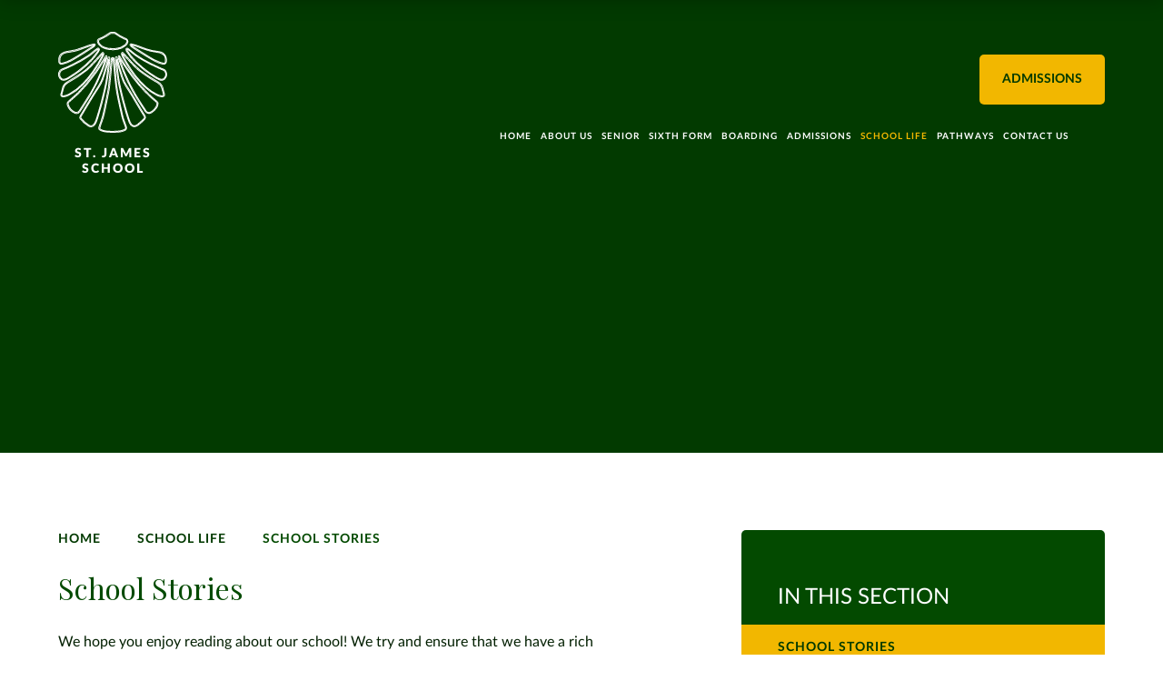

--- FILE ---
content_type: text/html
request_url: https://www.saintjamesschool.co.uk/news/?pid=46&nid=11&year=2023&month=9
body_size: 42239
content:

<!DOCTYPE html>
<!--[if IE 7]><html class="no-ios no-js lte-ie9 lte-ie8 lte-ie7" lang="en" xml:lang="en"><![endif]-->
<!--[if IE 8]><html class="no-ios no-js lte-ie9 lte-ie8"  lang="en" xml:lang="en"><![endif]-->
<!--[if IE 9]><html class="no-ios no-js lte-ie9"  lang="en" xml:lang="en"><![endif]-->
<!--[if !IE]><!--> <html class="no-ios no-js"  lang="en" xml:lang="en"><!--<![endif]-->
	<head>
		<meta http-equiv="X-UA-Compatible" content="IE=edge" />
		<meta http-equiv="content-type" content="text/html; charset=utf-8"/>
		
		<link rel="canonical" href="https://www.saintjamesschool.co.uk/news/?pid=46&amp;nid=11">
		<script>window.FontAwesomeConfig = {showMissingIcons: false};</script><link rel="stylesheet" media="screen" href="https://cdn.juniperwebsites.co.uk/_includes/font-awesome/5.7.1/css/fa-web-font.css?cache=v4.6.56.3">
<script defer src="https://cdn.juniperwebsites.co.uk/_includes/font-awesome/5.7.1/js/fontawesome-all.min.js?cache=v4.6.56.3"></script>
<script defer src="https://cdn.juniperwebsites.co.uk/_includes/font-awesome/5.7.1/js/fa-v4-shims.min.js?cache=v4.6.56.3"></script>

		<title>St. James School - School Stories</title>
		
<!--[if IE]>
<script>
console = {log:function(){return;}};
</script>
<![endif]-->

<script>
	var boolItemEditDisabled;
	var boolLanguageMode, boolLanguageEditOriginal;
	var boolViewingConnect;
	var boolConnectDashboard;
	var displayRegions = [];
	var intNewFileCount = 0;
	strItemType = "news category";
	strSubItemType = "News Category";

	var featureSupport = {
		tagging: false,
		eventTagging: false
	};
	var boolLoggedIn = false;
boolAdminMode = false;
	var boolSuperUser = false;
strCookieBarStyle = 'bar';
	intParentPageID = "46";
	intCurrentItemID = 11;
	intCurrentCatID = 11;
boolIsHomePage = false;
	boolItemEditDisabled = true;
	boolLanguageEditOriginal=true;
	strCurrentLanguage='en-gb';	strFileAttachmentsUploadLocation = 'bottom';	boolViewingConnect = false;	boolConnectDashboard = false;	var objEditorComponentList = {};

</script>

<script src="https://cdn.juniperwebsites.co.uk/admin/_includes/js/mutation_events.min.js?cache=v4.6.56.3"></script>
<script src="https://cdn.juniperwebsites.co.uk/admin/_includes/js/jquery/jquery.js?cache=v4.6.56.3"></script>
<script src="https://cdn.juniperwebsites.co.uk/admin/_includes/js/jquery/jquery.prefilter.js?cache=v4.6.56.3"></script>
<script src="https://cdn.juniperwebsites.co.uk/admin/_includes/js/jquery/jquery.query.js?cache=v4.6.56.3"></script>
<script src="https://cdn.juniperwebsites.co.uk/admin/_includes/js/jquery/js.cookie.js?cache=v4.6.56.3"></script>
<script src="/_includes/editor/template-javascript.asp?cache=260112"></script>
<script src="/admin/_includes/js/functions/minified/functions.login.new.asp?cache=260112"></script>

  <script>

  </script>
<link href="https://www.saintjamesschool.co.uk/feeds/news.asp?nid=11&amp;pid=11&lang=en" rel="alternate" type="application/rss+xml" title="St. James School - News Feed"><link href="https://www.saintjamesschool.co.uk/feeds/comments.asp?title=School Stories&amp;storyid=&amp;nid=11&amp;item=news&amp;pid=46&lang=en" rel="alternate" type="application/rss+xml" title="St. James School - School Stories - Blog Post Comments"><link rel="stylesheet" media="screen" href="/_site/css/main.css?cache=260112">
<link rel="stylesheet" media="screen" href="/_site/css/content.css?cache=260112">


	<meta name="mobile-web-app-capable" content="yes">
	<meta name="apple-mobile-web-app-capable" content="yes">
	<meta name="viewport" content="width=device-width, initial-scale=1, minimum-scale=1, maximum-scale=1">

	<link rel="author" href="/humans.txt">
	<link rel="icon" href="/_site/images/favicons/favicon.ico">
	<link rel="apple-touch-icon" href="/_site/images/favicons/favicon.png">
	<link href="https://fonts.googleapis.com/css?family=Playfair+Display:400,700&display=swap" rel="stylesheet"> 
	<link rel="stylesheet" href="/_site/css/print.css" type="text/css" media="print">

	<script type="text/javascript">
	var iOS = ( navigator.userAgent.match(/(iPad|iPhone|iPod)/g) ? true : false );
	if (iOS) { $('html').removeClass('no-ios').addClass('ios'); }
	</script>

	<!-- Google Tag Manager -->

	<script>(function(w,d,s,l,i){w[l]=w[l]||[];w[l].push({'gtm.start':

	new Date().getTime(),event:'gtm.js'});var f=d.getElementsByTagName(s)[0],

	j=d.createElement(s),dl=l!='dataLayer'?'&l='+l:'';j.async=true;j.src=

	'https://www.googletagmanager.com/gtm.js?id='+i+dl;f.parentNode.insertBefore(j,f);

	})(window,document,'script','dataLayer','GTM-NBL6PB8');</script>

	<!-- End Google Tag Manager -->

	<!--[if lt IE 9]>
	<link rel="stylesheet" href="/_site/css/ie.css" type="text/css">
	<![endif]-->
<link rel="stylesheet" media="screen" href="https://cdn.juniperwebsites.co.uk/_includes/css/content-blocks.css?cache=v4.6.56.3">
<link rel="stylesheet" media="screen" href="/_includes/css/cookie-colour.asp?cache=260112">
<link rel="stylesheet" media="screen" href="https://cdn.juniperwebsites.co.uk/_includes/css/cookies.css?cache=v4.6.56.3">
<link rel="stylesheet" media="screen" href="https://cdn.juniperwebsites.co.uk/_includes/css/cookies.advanced.css?cache=v4.6.56.3">
<link rel="stylesheet" media="screen" href="/_site/css/news.css?cache=260112">
<link rel="stylesheet" media="screen" href="https://cdn.juniperwebsites.co.uk/_includes/css/overlord.css?cache=v4.6.56.3">
<link rel="stylesheet" media="screen" href="https://cdn.juniperwebsites.co.uk/_includes/css/templates.css?cache=v4.6.56.3">
<link rel="stylesheet" media="screen" href="/_site/css/attachments.css?cache=260112">
<link rel="stylesheet" media="screen" href="/_site/css/templates.css?cache=260112">
<style>#print_me { display: none;}</style><script src="https://cdn.juniperwebsites.co.uk/admin/_includes/js/modernizr.js?cache=v4.6.56.3"></script>

        <meta property="og:site_name" content="St. James School" />
        <meta property="og:title" content="School Stories" />
        <meta property="og:image" content="https://www.saintjamesschool.co.uk/_site/images/design/thumbnail.jpg" />
        <meta property="og:type" content="website" />
        <meta property="twitter:card" content="summary" />
</head>


    <body>


<div id="print_me"></div>
<div class="mason mason--inner mason--content mason--no-demo">
		
	<a name="header" class="header__anchor"></a>

	<!--[if lt IE 9]>
	<div class="browserwarning">You are viewing a basic version of this site. Please upgrade your browser for the full experience.</div>
	<![endif]-->

	

	<div class="headerWrap">
		<div class="searchBar">
			<form class="searchBar__form" method="post" action="/search/default.asp?pid=0">
				<button class="btnreset" type="submit" name="Search"><i class="far fa-search"></i></button>
				<input class="inputreset" type="text" name="searchValue" placeholder="Search" />
			</form>
			<button class="btnreset searchBar__close" data-remove=".mason--search" title="Close Search"><i class="far fa-times"></i></button>
		</div>
		<header class="header">
			<div class="center header__inner">
				<a href="/" class="header__title">
					<img src="/_site/images/design/logo.svg" alt="" />
					<h1>St. James School</h1>
				</a>
				<button class="btnreset menu__btn" data-toggle=".mason--menu">			
					<i class="far fa-bars menu__btn__open"></i>
					<i class="far fa-times menu__btn__close"></i>
				</button>
				<nav class="menu">
					<ul class="listreset menu__list"><li class="menu__item menu__item--page_1"><a class="menu__item__link" id="page_1" href="/"><span>Home</span></a><button class="menu__item__button" data-tab=".menu__item--page_1--expand"><i class="menu__item__button__icon fa fa-angle-down"></i></button></li><li class="menu__item menu__item--page_6 menu__item--subitems"><a class="menu__item__link" id="page_6" href="/page/?title=About+Us&amp;pid=6"><span>About Us</span></a><button class="menu__item__button" data-tab=".menu__item--page_6--expand"><i class="menu__item__button__icon fa fa-angle-down"></i></button><ul class="menu__item__sub"><li class="menu__item menu__item--page_34"><a class="menu__item__link" id="page_34" href="/page/?title=Welcome+from+the+Headmistress&amp;pid=34"><span>Welcome from the Headmistress</span></a><button class="menu__item__button" data-tab=".menu__item--page_34--expand"><i class="menu__item__button__icon fa fa-angle-down"></i></button></li><li class="menu__item menu__item--page_36"><a class="menu__item__link" id="page_36" href="/page/?title=Aims+and+Ethos&amp;pid=36"><span>Aims and Ethos</span></a><button class="menu__item__button" data-tab=".menu__item--page_36--expand"><i class="menu__item__button__icon fa fa-angle-down"></i></button></li><li class="menu__item menu__item--page_37"><a class="menu__item__link" id="page_37" href="/page/?title=Future+Proofing&amp;pid=37"><span>Future Proofing</span></a><button class="menu__item__button" data-tab=".menu__item--page_37--expand"><i class="menu__item__button__icon fa fa-angle-down"></i></button></li><li class="menu__item menu__item--page_28"><a class="menu__item__link" id="page_28" href="/page/?title=Interactive+Map&amp;pid=28"><span>Interactive Map</span></a><button class="menu__item__button" data-tab=".menu__item--page_28--expand"><i class="menu__item__button__icon fa fa-angle-down"></i></button></li><li class="menu__item menu__item--page_41"><a class="menu__item__link" id="page_41" href="/page/?title=School+Council&amp;pid=41"><span>School Council</span></a><button class="menu__item__button" data-tab=".menu__item--page_41--expand"><i class="menu__item__button__icon fa fa-angle-down"></i></button></li><li class="menu__item menu__item--page_40"><a class="menu__item__link" id="page_40" href="/page/?title=Staff&amp;pid=40"><span>Staff</span></a><button class="menu__item__button" data-tab=".menu__item--page_40--expand"><i class="menu__item__button__icon fa fa-angle-down"></i></button></li><li class="menu__item menu__item--news_category_8"><a class="menu__item__link" id="news_category_8" href="/news/?pid=6&amp;nid=8"><span>Vacancies</span></a><button class="menu__item__button" data-tab=".menu__item--news_category_8--expand"><i class="menu__item__button__icon fa fa-angle-down"></i></button></li><li class="menu__item menu__item--page_43"><a class="menu__item__link" id="page_43" href="/page/?title=Policies&amp;pid=43"><span>Policies</span></a><button class="menu__item__button" data-tab=".menu__item--page_43--expand"><i class="menu__item__button__icon fa fa-angle-down"></i></button></li><li class="menu__item menu__item--page_44"><a class="menu__item__link" id="page_44" href="/page/?title=Inspection&amp;pid=44"><span>Inspection</span></a><button class="menu__item__button" data-tab=".menu__item--page_44--expand"><i class="menu__item__button__icon fa fa-angle-down"></i></button></li><li class="menu__item menu__item--url_20"><a class="menu__item__link" id="url_20" href="/page/?title=Essential+Information+for+Staff+2020%2F21&amp;pid=116" target="_blank" rel="external"><span>Staff Secure Area</span></a><button class="menu__item__button" data-tab=".menu__item--url_20--expand"><i class="menu__item__button__icon fa fa-angle-down"></i></button></li><li class="menu__item menu__item--page_155"><a class="menu__item__link" id="page_155" href="/page/?title=ISI+Report+2025&amp;pid=155"><span>ISI Report 2025</span></a><button class="menu__item__button" data-tab=".menu__item--page_155--expand"><i class="menu__item__button__icon fa fa-angle-down"></i></button></li><li class="menu__item menu__item--page_138"><a class="menu__item__link" id="page_138" href="/page/?title=Wellbeing&amp;pid=138"><span>Wellbeing</span></a><button class="menu__item__button" data-tab=".menu__item--page_138--expand"><i class="menu__item__button__icon fa fa-angle-down"></i></button></li><li class="menu__item menu__item--search"><button class="btnreset" data-toggle=".mason--search" title="Search"><i class="far fa-search"></i></button></li></ul></li><li class="menu__item menu__item--page_11 menu__item--subitems"><a class="menu__item__link" id="page_11" href="/page/?title=Senior&amp;pid=11"><span>Senior</span></a><button class="menu__item__button" data-tab=".menu__item--page_11--expand"><i class="menu__item__button__icon fa fa-angle-down"></i></button><ul class="menu__item__sub"><li class="menu__item menu__item--page_68"><a class="menu__item__link" id="page_68" href="/page/?title=Academic&amp;pid=68"><span>Academic</span></a><button class="menu__item__button" data-tab=".menu__item--page_68--expand"><i class="menu__item__button__icon fa fa-angle-down"></i></button></li><li class="menu__item menu__item--url_16"><a class="menu__item__link" id="url_16" href="https://www.saintjamesschool.co.uk/page/?title=Pastoral+Care&amp;pid=144"><span>Wellbeing</span></a><button class="menu__item__button" data-tab=".menu__item--url_16--expand"><i class="menu__item__button__icon fa fa-angle-down"></i></button></li><li class="menu__item menu__item--url_15"><a class="menu__item__link" id="url_15" href="/page/?title=Enrichment&amp;pid=134"><span>Enrichment</span></a><button class="menu__item__button" data-tab=".menu__item--url_15--expand"><i class="menu__item__button__icon fa fa-angle-down"></i></button></li><li class="menu__item menu__item--page_22"><a class="menu__item__link" id="page_22" href="/page/?title=What+Our+Parents%27+Say&amp;pid=22"><span>What Our Parents' Say</span></a><button class="menu__item__button" data-tab=".menu__item--page_22--expand"><i class="menu__item__button__icon fa fa-angle-down"></i></button></li><li class="menu__item menu__item--url_4"><a class="menu__item__link" id="url_4" href="/calendar/?calid=4&amp;pid=11&amp;viewid=4"><span>Calendar</span></a><button class="menu__item__button" data-tab=".menu__item--url_4--expand"><i class="menu__item__button__icon fa fa-angle-down"></i></button></li><li class="menu__item menu__item--page_149"><a class="menu__item__link" id="page_149" href="/page/?title=Homework&amp;pid=149"><span>Homework</span></a><button class="menu__item__button" data-tab=".menu__item--page_149--expand"><i class="menu__item__button__icon fa fa-angle-down"></i></button></li><li class="menu__item menu__item--search"><button class="btnreset" data-toggle=".mason--search" title="Search"><i class="far fa-search"></i></button></li></ul></li><li class="menu__item menu__item--page_3 menu__item--subitems"><a class="menu__item__link" id="page_3" href="/page/?title=Sixth+Form&amp;pid=3"><span>Sixth Form</span></a><button class="menu__item__button" data-tab=".menu__item--page_3--expand"><i class="menu__item__button__icon fa fa-angle-down"></i></button><ul class="menu__item__sub"><li class="menu__item menu__item--page_12"><a class="menu__item__link" id="page_12" href="/page/?title=Sixth+Form&amp;pid=12"><span>Sixth Form</span></a><button class="menu__item__button" data-tab=".menu__item--page_12--expand"><i class="menu__item__button__icon fa fa-angle-down"></i></button></li><li class="menu__item menu__item--url_30"><a class="menu__item__link" id="url_30" href="/page/?title=Introduction&amp;pid=79" target="_blank" rel="external"><span>Introduction</span></a><button class="menu__item__button" data-tab=".menu__item--url_30--expand"><i class="menu__item__button__icon fa fa-angle-down"></i></button></li><li class="menu__item menu__item--url_31"><a class="menu__item__link" id="url_31" href="/page/?title=Academic&amp;pid=16" target="_blank" rel="external"><span>Academic</span></a><button class="menu__item__button" data-tab=".menu__item--url_31--expand"><i class="menu__item__button__icon fa fa-angle-down"></i></button></li><li class="menu__item menu__item--url_33"><a class="menu__item__link" id="url_33" href="/page/?title=Enrichment&amp;pid=134" target="_blank" rel="external"><span>Enrichment</span></a><button class="menu__item__button" data-tab=".menu__item--url_33--expand"><i class="menu__item__button__icon fa fa-angle-down"></i></button></li><li class="menu__item menu__item--page_135"><a class="menu__item__link" id="page_135" href="/page/?title=Wellbeing&amp;pid=135"><span>Wellbeing</span></a><button class="menu__item__button" data-tab=".menu__item--page_135--expand"><i class="menu__item__button__icon fa fa-angle-down"></i></button></li><li class="menu__item menu__item--page_146"><a class="menu__item__link" id="page_146" href="/page/?title=Flexible+A%2DLevel+Programme&amp;pid=146"><span>Flexible A-Level Programme</span></a><button class="menu__item__button" data-tab=".menu__item--page_146--expand"><i class="menu__item__button__icon fa fa-angle-down"></i></button></li><li class="menu__item menu__item--page_145"><a class="menu__item__link" id="page_145" href="/page/?title=Subjects+Offered&amp;pid=145"><span>Subjects Offered</span></a><button class="menu__item__button" data-tab=".menu__item--page_145--expand"><i class="menu__item__button__icon fa fa-angle-down"></i></button></li><li class="menu__item menu__item--search"><button class="btnreset" data-toggle=".mason--search" title="Search"><i class="far fa-search"></i></button></li></ul></li><li class="menu__item menu__item--page_90 menu__item--subitems"><a class="menu__item__link" id="page_90" href="/page/?title=Boarding&amp;pid=90"><span>Boarding</span></a><button class="menu__item__button" data-tab=".menu__item--page_90--expand"><i class="menu__item__button__icon fa fa-angle-down"></i></button><ul class="menu__item__sub"><li class="menu__item menu__item--page_13"><a class="menu__item__link" id="page_13" href="/page/?title=Boarding&amp;pid=13"><span>Boarding</span></a><button class="menu__item__button" data-tab=".menu__item--page_13--expand"><i class="menu__item__button__icon fa fa-angle-down"></i></button></li><li class="menu__item menu__item--url_24"><a class="menu__item__link" id="url_24" href="/page/?title=Welcome+from+the+House+Staff&amp;pid=89" target="_blank" rel="external"><span>Welcome from the house staff</span></a><button class="menu__item__button" data-tab=".menu__item--url_24--expand"><i class="menu__item__button__icon fa fa-angle-down"></i></button></li><li class="menu__item menu__item--url_25"><a class="menu__item__link" id="url_25" href="/page/?title=Boarding+Ethos&amp;pid=124"><span>Boarding Ethos</span></a><button class="menu__item__button" data-tab=".menu__item--url_25--expand"><i class="menu__item__button__icon fa fa-angle-down"></i></button></li><li class="menu__item menu__item--url_26"><a class="menu__item__link" id="url_26" href="/page/?title=Our+Home&amp;pid=91"><span>Our Home</span></a><button class="menu__item__button" data-tab=".menu__item--url_26--expand"><i class="menu__item__button__icon fa fa-angle-down"></i></button></li><li class="menu__item menu__item--url_27"><a class="menu__item__link" id="url_27" href="/page/?title=Activities&amp;pid=93" target="_blank" rel="external"><span>Activities</span></a><button class="menu__item__button" data-tab=".menu__item--url_27--expand"><i class="menu__item__button__icon fa fa-angle-down"></i></button></li><li class="menu__item menu__item--url_28"><a class="menu__item__link" id="url_28" href="/page/?title=Medical&amp;pid=105" target="_blank" rel="external"><span>Medical</span></a><button class="menu__item__button" data-tab=".menu__item--url_28--expand"><i class="menu__item__button__icon fa fa-angle-down"></i></button></li><li class="menu__item menu__item--url_29"><a class="menu__item__link" id="url_29" href="/page/?title=COVID%2D19&amp;pid=104" target="_blank" rel="external"><span>COVID 19</span></a><button class="menu__item__button" data-tab=".menu__item--url_29--expand"><i class="menu__item__button__icon fa fa-angle-down"></i></button></li><li class="menu__item menu__item--page_134"><a class="menu__item__link" id="page_134" href="/page/?title=Enrichment&amp;pid=134"><span>Enrichment</span></a><button class="menu__item__button" data-tab=".menu__item--page_134--expand"><i class="menu__item__button__icon fa fa-angle-down"></i></button></li><li class="menu__item menu__item--page_152"><a class="menu__item__link" id="page_152" href="/page/?title=Flexi+Boarding&amp;pid=152"><span>Flexi Boarding</span></a><button class="menu__item__button" data-tab=".menu__item--page_152--expand"><i class="menu__item__button__icon fa fa-angle-down"></i></button></li><li class="menu__item menu__item--page_136"><a class="menu__item__link" id="page_136" href="/page/?title=Why+Board+at+St%2E+James%27%3F&amp;pid=136"><span>Why Board at St. James'?</span></a><button class="menu__item__button" data-tab=".menu__item--page_136--expand"><i class="menu__item__button__icon fa fa-angle-down"></i></button></li><li class="menu__item menu__item--search"><button class="btnreset" data-toggle=".mason--search" title="Search"><i class="far fa-search"></i></button></li></ul></li><li class="menu__item menu__item--page_80 menu__item--subitems"><a class="menu__item__link" id="page_80" href="/admissions"><span>Admissions</span></a><button class="menu__item__button" data-tab=".menu__item--page_80--expand"><i class="menu__item__button__icon fa fa-angle-down"></i></button><ul class="menu__item__sub"><li class="menu__item menu__item--page_81"><a class="menu__item__link" id="page_81" href="/request-a-visit"><span>Request a Visit</span></a><button class="menu__item__button" data-tab=".menu__item--page_81--expand"><i class="menu__item__button__icon fa fa-angle-down"></i></button></li><li class="menu__item menu__item--page_82"><a class="menu__item__link" id="page_82" href="/page/?title=School+Charges&amp;pid=82"><span>School Charges</span></a><button class="menu__item__button" data-tab=".menu__item--page_82--expand"><i class="menu__item__button__icon fa fa-angle-down"></i></button></li><li class="menu__item menu__item--page_83"><a class="menu__item__link" id="page_83" href="/page/?title=International+Students&amp;pid=83"><span>International Students</span></a><button class="menu__item__button" data-tab=".menu__item--page_83--expand"><i class="menu__item__button__icon fa fa-angle-down"></i></button></li><li class="menu__item menu__item--page_133"><a class="menu__item__link" id="page_133" href="/opendaysandevents"><span>Open Days &amp; Events</span></a><button class="menu__item__button" data-tab=".menu__item--page_133--expand"><i class="menu__item__button__icon fa fa-angle-down"></i></button></li><li class="menu__item menu__item--page_137"><a class="menu__item__link" id="page_137" href="/referafriend"><span>Refer a Friend</span></a><button class="menu__item__button" data-tab=".menu__item--page_137--expand"><i class="menu__item__button__icon fa fa-angle-down"></i></button></li><li class="menu__item menu__item--page_148"><a class="menu__item__link" id="page_148" href="/socialalphaschoolscouk"><span>Scholarships</span></a><button class="menu__item__button" data-tab=".menu__item--page_148--expand"><i class="menu__item__button__icon fa fa-angle-down"></i></button></li><li class="menu__item menu__item--search"><button class="btnreset" data-toggle=".mason--search" title="Search"><i class="far fa-search"></i></button></li></ul></li><li class="menu__item menu__item--page_46 menu__item--subitems menu__item--selected"><a class="menu__item__link" id="page_46" href="/page/?title=School+Life&amp;pid=46"><span>School Life</span></a><button class="menu__item__button" data-tab=".menu__item--page_46--expand"><i class="menu__item__button__icon fa fa-angle-down"></i></button><ul class="menu__item__sub"><li class="menu__item menu__item--news_category_11 menu__item--selected menu__item--final"><a class="menu__item__link" id="news_category_11" href="/news/?pid=46&amp;nid=11"><span>School Stories</span></a><button class="menu__item__button" data-tab=".menu__item--news_category_11--expand"><i class="menu__item__button__icon fa fa-angle-down"></i></button></li><li class="menu__item menu__item--url_9"><a class="menu__item__link" id="url_9" href="/calendar/?calid=1,2,3,4,5,6&amp;pid=46&amp;viewid=9"><span>Calendar of Events</span></a><button class="menu__item__button" data-tab=".menu__item--url_9--expand"><i class="menu__item__button__icon fa fa-angle-down"></i></button></li><li class="menu__item menu__item--page_111"><a class="menu__item__link" id="page_111" href="/page/?title=Term+Dates&amp;pid=111"><span>Term Dates</span></a><button class="menu__item__button" data-tab=".menu__item--page_111--expand"><i class="menu__item__button__icon fa fa-angle-down"></i></button></li><li class="menu__item menu__item--page_122"><a class="menu__item__link" id="page_122" href="/page/?title=Uniform&amp;pid=122"><span>Uniform</span></a><button class="menu__item__button" data-tab=".menu__item--page_122--expand"><i class="menu__item__button__icon fa fa-angle-down"></i></button></li><li class="menu__item menu__item--search"><button class="btnreset" data-toggle=".mason--search" title="Search"><i class="far fa-search"></i></button></li></ul></li><li class="menu__item menu__item--page_75 menu__item--subitems"><a class="menu__item__link" id="page_75" href="/page/?title=Pathways&amp;pid=75"><span>Pathways</span></a><button class="menu__item__button" data-tab=".menu__item--page_75--expand"><i class="menu__item__button__icon fa fa-angle-down"></i></button><ul class="menu__item__sub"><li class="menu__item menu__item--page_153"><a class="menu__item__link" id="page_153" href="/page/?title=The+Learning+Hub&amp;pid=153"><span>The Learning Hub</span></a><button class="menu__item__button" data-tab=".menu__item--page_153--expand"><i class="menu__item__button__icon fa fa-angle-down"></i></button></li><li class="menu__item menu__item--page_154"><a class="menu__item__link" id="page_154" href="/page/?title=The+Learning+Lodge&amp;pid=154"><span>The Learning Lodge</span></a><button class="menu__item__button" data-tab=".menu__item--page_154--expand"><i class="menu__item__button__icon fa fa-angle-down"></i></button></li><li class="menu__item menu__item--search"><button class="btnreset" data-toggle=".mason--search" title="Search"><i class="far fa-search"></i></button></li></ul></li><li class="menu__item menu__item--page_2"><a class="menu__item__link" id="page_2" href="/page/?title=Contact+Us&amp;pid=2"><span>Contact Us</span></a><button class="menu__item__button" data-tab=".menu__item--page_2--expand"><i class="menu__item__button__icon fa fa-angle-down"></i></button></li><li class="menu__item menu__item--search"><button class="btnreset" data-toggle=".mason--search" title="Search"><i class="far fa-search"></i></button></li></ul>
					<form class="menu__mobileSearch" method="post" action="/search/default.asp?pid=0">
						<input class="inputreset" type="text" name="searchValue" placeholder="Search" />
						<button class="btnreset" type="submit" name="Search"><i class="far fa-search"></i></button>
					</form>
					<div class="menu__links">
						<a class="menu__links__item" href="https://www.facebook.com/stjamesschoolgrimsby" target="_blank" title="Facebook"><i class="fab fa-facebook-f"></i></a><a class="menu__links__item" href="https://twitter.com/StJamesSchoolGY" target="_blank" title="Twitter"><i class="fab fa-twitter"></i></a>
						<div class="button__link"><a href="/admissions">Admissions</a></div>
					</div>
				</nav>
			</div>
		</header>

		
		<section class="hero">
			<div class="hero__inner">
				<ul class="listreset hero__slideshow"><li class="hero__slideshow__item"><div class="lazySlide hero__slideshow__item__img" data-src="/_site/data/files/images/slideshow/88C6A234EAF47048AF3210DF546A06ED.jpg" data-fill="true"></div></li><li class="hero__slideshow__item"><div class="lazySlide hero__slideshow__item__img" data-src="/_site/data/files/images/slideshow/B6473D17E20B5DE52DC719B9DBD6CD87.png" data-fill="true"></div></li><li class="hero__slideshow__item"><div class="lazySlide hero__slideshow__item__img" data-src="/_site/data/files/images/slideshow/C3116F46EADC3C33DC76AA0AE534E821.png" data-fill="true"></div></li><li class="hero__slideshow__item"><div class="lazySlide hero__slideshow__item__img" data-src="/_site/data/files/images/slideshow/D3AF908692BB9BEBDF2B5A5F5F3E1439.png" data-fill="true"></div></li><li class="hero__slideshow__item"><div class="lazySlide hero__slideshow__item__img" data-src="/_site/data/files/images/slideshow/E3C9E0D6314EF045F7B7545F872DE552.jpg" data-fill="true"></div></li></ul>
			</div>
		</section>
		
	</div>

	
	<main class="main">
		
		<div class="center main__inner">
			<div class="content content--news_category"><ul class="content__path"><li class="content__path__item content__path__item--page_1"><a class="content__path__item__link" href="/">Home</a><span class="content__path__item__sep"><i class="far fa-angle-right"></i></span></li><li class="content__path__item content__path__item--page_46 content__path__item--selected"><a class="content__path__item__link" href="/page/?title=School+Life&amp;pid=46">School Life</a><span class="content__path__item__sep"><i class="far fa-angle-right"></i></span></li><li class="content__path__item content__path__item--news_category_11 content__path__item--selected content__path__item--final"><a class="content__path__item__link" href="/news/?pid=46&amp;nid=11">School Stories</a><span class="content__path__item__sep"><i class="far fa-angle-right"></i></span></li></ul>
			<div class="content__header">
				<h1 class="content__title" id="itemTitle">School Stories</h1>
			</div>
			
			<div class="content__region"><div class="admin_edit" id="cmsEditableMainContent"><p>We hope you enjoy reading about our school!&nbsp;We try and ensure that we have a rich variety of activities and opportunities for our pupils of all ages.</p>

<p>&nbsp;</p>
</div></div><div class="content__news"><div class="content__news__toolbar ui_toolbar"><div class="ui_left"><h2>September 2023</h2></div><div class="ui_right"><nav class="ui_group"><a class="ui_button"href="/news/?pid=46&amp;nid=11&amp;year=2023&amp;month=8" aria-label="Previous Page"><span class="ui_icon ui_icon--prev"></span></a><a class="ui_button ui_button--disabled" aria-label="Next Page" aria-disabled='true' role="link"><span class="ui_icon ui_icon--next"></span></a></nav><a class="ui_button" href="https://www.saintjamesschool.co.uk/news/archive.asp?pid=46&amp;nid=11">Archive</a></div></div>No news stories have been added to this category yet.
		<div class="content__news__more__stories"></div>
	<div class="content__news__toolbar ui_toolbar"><div class="ui_left"><h2>September 2023</h2></div><div class="ui_right"><nav class="ui_group"><a class="ui_button"href="/news/?pid=46&amp;nid=11&amp;year=2023&amp;month=8" aria-label="Previous Page"><span class="ui_icon ui_icon--prev"></span></a><a class="ui_button ui_button--disabled" aria-label="Next Page" aria-disabled='true' role="link"><span class="ui_icon ui_icon--next"></span></a></nav><a class="ui_button" href="https://www.saintjamesschool.co.uk/news/archive.asp?pid=46&amp;nid=11">Archive</a></div></div>
<script>
	function loadmore(ele, event) {
		event.preventDefault();
		$.ajax({
			url: $(ele).attr('href'),
			dataType: "JSON",

			success: function(data) {
				$('.content__news__list').append(data.newsStories);
				if (data.moreLink) {
					$(ele).replaceWith(data.moreLink.replace(/&amp;/g, '&'));
				} else {
					$(ele).remove();
				}
			}
		});
	}
</script>

				</div>
				
				
				
				
				
				
			</div>
			
			
			
			<aside class="subnav">
				<h2 class="subnav__title">In This Section</h2>
				<ul class="subnav__list"><li class="subnav__list__item subnav__list__item--news_category_11 subnav__list__item--selected subnav__list__item--final"><a class="subnav__list__item__link" id="news_category_11" href="/news/?pid=46&amp;nid=11">School Stories</a></li><li class="subnav__list__item subnav__list__item--url_9"><a class="subnav__list__item__link" id="url_9" href="/calendar/?calid=1,2,3,4,5,6&amp;pid=46&amp;viewid=9">Calendar of Events</a></li><li class="subnav__list__item subnav__list__item--page_111"><a class="subnav__list__item__link" id="page_111" href="/page/?title=Term+Dates&amp;pid=111">Term Dates</a></li><li class="subnav__list__item subnav__list__item--page_122"><a class="subnav__list__item__link" id="page_122" href="/page/?title=Uniform&amp;pid=122">Uniform</a></li></ul>
			</aside>
			
		</div>
	</main>
	

	<footer class="footer">
		<div class="center footer__inner">
			<div class="footer__info">
				<a href="/" class="footer__title">
					<img src="/_site/images/design/logo.svg" alt="" />
					<h1>St. James School</h1>
				</a>
				<p class="footer__contact">St. James School<br>22 Bargate<br>Grimsby<br>North East Lincolnshire<br>DN34 4SY<br>Telephone: 01472 503260</p>
			</div>
			<div class="footer__legal">
				<p>&copy; 2026&nbsp;St. James School</p>
				<p>School Website Design by <a rel="nofollow" target="_blank" href="https://websites.junipereducation.org/"> e4education</a></p>
				<p><a href="https://www.saintjamesschool.co.uk/accessibility.asp?level=high-vis&amp;item=news_category_11" title="This link will display the current page in high visibility mode, suitable for screen reader software">High Visibility Version</a>
				<span class="footer__seperator">|</span>
				<a href="https://www.saintjamesschool.co.uk/accessibility-statement/">Accessibility Statement</a>
				<span class="footer__seperator">|</span>
				<a href="https://www.saintjamesschool.co.uk/sitemap/">Sitemap</a>
				<span class="footer__seperator">|</span>
				<a href="/privacy-cookies/">Privacy Policy</a>
				<span class="footer__seperator">|</span>
				<a href="#" id="cookie_settings" role="button" title="Cookie Settings" aria-label="Cookie Settings">Cookie Settings</a>
<script>
	$(document).ready(function() {
		$('#cookie_settings').on('click', function(event) { 
			event.preventDefault();
			$('.cookie_information__icon').trigger('click');
		});
	}); 
</script></p>
		</div>
	</footer>
</div>

<script src="https://cdn.juniperwebsites.co.uk/admin/_includes/js/functions/minified/functions.dialog.js?cache=v4.6.56.3"></script>
<div class="cookie_information cookie_information--bar cookie_information--bottom cookie_information--left cookie_information--active"> <div class="cookie_information__icon_container "> <div class="cookie_information__icon " title="Cookie Settings"><i class="fa fa-exclamation"></i></div> <div class="cookie_information__hex "></div> </div> <div class="cookie_information__inner"> <div class="cookie_information__hex cookie_information__hex--large"></div> <div class="cookie_information__info"> <h1 class="">Cookie Policy</h1> <article>This site uses cookies to store information on your computer. <a href="/privacy-cookies" title="See cookie policy">Click here for more information</a><div class="cookie_information__buttons"><button class="cookie_information__button " data-type="allow" title="Allow" aria-label="Allow">Allow</button><button class="cookie_information__button  " data-type="deny" title="Deny" aria-label="Deny">Deny</button></div></article> </div> <button class="cookie_information__close"><i class="fa fa-times" ria-hidden="true"></i></button> </div></div>

<script>
    var strDialogTitle = 'Cookie Settings',
        strDialogSaveButton = 'Save',
        strDialogRevokeButton = 'Revoke';

    $(document).ready(function(){
        $('.cookie_information__icon, .cookie_information__close').on('click', function() {
            $('.cookie_information').toggleClass('cookie_information--active');
        });

        if ($.cookie.allowed()) {
            $('.cookie_information__icon_container').addClass('cookie_information__icon_container--hidden');
            $('.cookie_information').removeClass('cookie_information--active');
        }

        $(document).on('click', '.cookie_information__button', function() {
            var strType = $(this).data('type');
            if (strType === 'settings') {
                openCookieSettings();
            } else {
                saveCookiePreferences(strType, '');
            }
        });
        if (!$('.cookie_ui').length) {
            $('body').append($('<div>', {
                class: 'cookie_ui'
            }));
        }

        var openCookieSettings = function() {
            $('body').e4eDialog({
                diagTitle: strDialogTitle,
                contentClass: 'clublist--add',
                width: '500px',
                height: '90%',
                source: '/privacy-cookies/cookie-popup.asp',
                bind: false,
                appendTo: '.cookie_ui',
                buttons: [{
                    id: 'primary',
                    label: strDialogSaveButton,
                    fn: function() {
                        var arrAllowedItems = [];
                        var strType = 'allow';
                        arrAllowedItems.push('core');
                        if ($('#cookie--targeting').is(':checked')) arrAllowedItems.push('targeting');
                        if ($('#cookie--functional').is(':checked')) arrAllowedItems.push('functional');
                        if ($('#cookie--performance').is(':checked')) arrAllowedItems.push('performance');
                        if (!arrAllowedItems.length) strType = 'deny';
                        if (!arrAllowedItems.length === 4) arrAllowedItems = 'all';
                        saveCookiePreferences(strType, arrAllowedItems.join(','));
                        this.close();
                    }
                }, {
                    id: 'close',
                    
                    label: strDialogRevokeButton,
                    
                    fn: function() {
                        saveCookiePreferences('deny', '');
                        this.close();
                    }
                }]
            });
        }
        var saveCookiePreferences = function(strType, strCSVAllowedItems) {
            if (!strType) return;
            if (!strCSVAllowedItems) strCSVAllowedItems = 'all';
            $.ajax({
                'url': '/privacy-cookies/json.asp?action=updateUserPreferances',
                data: {
                    preference: strType,
                    allowItems: strCSVAllowedItems === 'all' ? '' : strCSVAllowedItems
                },
                success: function(data) {
                    var arrCSVAllowedItems = strCSVAllowedItems.split(',');
                    if (data) {
                        if ('allow' === strType && (strCSVAllowedItems === 'all' || (strCSVAllowedItems.indexOf('core') > -1 && strCSVAllowedItems.indexOf('targeting') > -1) && strCSVAllowedItems.indexOf('functional') > -1 && strCSVAllowedItems.indexOf('performance') > -1)) {
                            if ($(document).find('.no__cookies').length > 0) {
                                $(document).find('.no__cookies').each(function() {
                                    if ($(this).data('replacement')) {
                                        var replacement = $(this).data('replacement')
                                        $(this).replaceWith(replacement);
                                    } else {
                                        window.location.reload();
                                    }
                                });
                            }
                            $('.cookie_information__icon_container').addClass('cookie_information__icon_container--hidden');
                            $('.cookie_information').removeClass('cookie_information--active');
                            $('.cookie_information__info').find('article').replaceWith(data);
                        } else {
                            $('.cookie_information__info').find('article').replaceWith(data);
                            if(strType === 'dontSave' || strType === 'save') {
                                $('.cookie_information').removeClass('cookie_information--active');
                            } else if(strType === 'deny') {
                                $('.cookie_information').addClass('cookie_information--active');
                            } else {
                                $('.cookie_information').removeClass('cookie_information--active');
                            }
                        }
                    }
                }
            });
        }
    });
</script><script src="/_includes/js/mason.min.js?cache=260112"></script>
<script src="/_site/js/min/jquery.cycle2.min.js?cache=260112"></script>
<script src="/_site/js/min/functions.min.js?cache=260112"></script>
<script src="/_site/js/min/scripts.min.js?cache=260112"></script>
<script>
var loadedJS = {"https://cdn.juniperwebsites.co.uk/_includes/font-awesome/5.7.1/js/fontawesome-all.min.js": true,"https://cdn.juniperwebsites.co.uk/_includes/font-awesome/5.7.1/js/fa-v4-shims.min.js": true,"https://cdn.juniperwebsites.co.uk/admin/_includes/js/mutation_events.min.js": true,"https://cdn.juniperwebsites.co.uk/admin/_includes/js/jquery/jquery.js": true,"https://cdn.juniperwebsites.co.uk/admin/_includes/js/jquery/jquery.prefilter.js": true,"https://cdn.juniperwebsites.co.uk/admin/_includes/js/jquery/jquery.query.js": true,"https://cdn.juniperwebsites.co.uk/admin/_includes/js/jquery/js.cookie.js": true,"/_includes/editor/template-javascript.asp": true,"/admin/_includes/js/functions/minified/functions.login.new.asp": true,"https://cdn.juniperwebsites.co.uk/admin/_includes/js/modernizr.js": true,"https://cdn.juniperwebsites.co.uk/admin/_includes/js/functions/minified/functions.dialog.js": true,"/_includes/js/mason.min.js": true,"/_site/js/min/jquery.cycle2.min.js": true,"/_site/js/min/functions.min.js": true,"/_site/js/min/scripts.min.js": true};
var loadedCSS = {"https://cdn.juniperwebsites.co.uk/_includes/font-awesome/5.7.1/css/fa-web-font.css": true,"/_site/css/main.css": true,"/_site/css/content.css": true,"https://cdn.juniperwebsites.co.uk/_includes/css/content-blocks.css": true,"/_includes/css/cookie-colour.asp": true,"https://cdn.juniperwebsites.co.uk/_includes/css/cookies.css": true,"https://cdn.juniperwebsites.co.uk/_includes/css/cookies.advanced.css": true,"/_site/css/news.css": true,"https://cdn.juniperwebsites.co.uk/_includes/css/overlord.css": true,"https://cdn.juniperwebsites.co.uk/_includes/css/templates.css": true,"/_site/css/attachments.css": true,"/_site/css/templates.css": true};
</script>


</body>
</html>

--- FILE ---
content_type: text/css
request_url: https://www.saintjamesschool.co.uk/_site/css/main.css?cache=260112
body_size: 34124
content:
@font-face{font-family:'Lato';src:url("../fonts/LatoLatin-Black.woff2") format("woff2"), url("../fonts/LatoLatin-Black.woff") format("woff");font-style:normal;font-weight:900;text-rendering:optimizeLegibility}@font-face{font-family:'Lato';src:url("../fonts/LatoLatin-Bold.woff2") format("woff2"), url("../fonts/LatoLatin-Bold.woff") format("woff");font-style:normal;font-weight:bold;text-rendering:optimizeLegibility}@font-face{font-family:'Lato';src:url("../fonts/LatoLatin-BoldItalic.woff2") format("woff2"), url("../fonts/LatoLatin-BoldItalic.woff") format("woff");font-style:italic;font-weight:bold;text-rendering:optimizeLegibility}@font-face{font-family:'Lato';src:url("../fonts/LatoLatin-Italic.woff2") format("woff2"), url("../fonts/LatoLatin-Italic.woff") format("woff");font-style:italic;font-weight:normal;text-rendering:optimizeLegibility}@font-face{font-family:'Lato';src:url("../fonts/LatoLatin-Light.woff2") format("woff2"), url("../fonts/LatoLatin-Light.woff") format("woff");font-style:normal;font-weight:300;text-rendering:optimizeLegibility}@font-face{font-family:'Lato';src:url("../fonts/LatoLatin-Regular.woff2") format("woff2"), url("../fonts/LatoLatin-Regular.woff") format("woff");font-style:normal;font-weight:normal;text-rendering:optimizeLegibility}

/*! normalize.css v1.1.2 | MIT License | git.io/normalize */article,aside,details,figcaption,figure,footer,header,hgroup,main,nav,section,summary{display:block}audio,canvas,video{display:inline-block;*display:inline;*zoom:1}audio:not([controls]){display:none;height:0}[hidden]{display:none}html{font-size:100%;-ms-text-size-adjust:100%;-webkit-text-size-adjust:100%}button,html,input,select,textarea{font-family:sans-serif}body{margin:0}a:focus{outline:thin dotted}a:active,a:hover{outline:0}h1{font-size:2em;margin:0.67em 0}h2{font-size:1.5em;margin:0.83em 0}h3{font-size:1.17em;margin:1em 0}h4{font-size:1em;margin:1.33em 0}h5{font-size:0.83em;margin:1.67em 0}h6{font-size:0.67em;margin:2.33em 0}abbr[title]{border-bottom:1px dotted}b,strong{font-weight:bold}blockquote{margin:1em 40px}dfn{font-style:italic}hr{-moz-box-sizing:content-box;-webkit-box-sizing:content-box;box-sizing:content-box;height:0}mark{background:#ff0;color:#000}p,pre{margin:1em 0}code,kbd,pre,samp{font-family:monospace, serif;_font-family:'courier new', monospace;font-size:1em}pre{white-space:pre;white-space:pre-wrap;word-wrap:break-word}q{quotes:none}q:after,q:before{content:'';content:none}small{font-size:80%}sub,sup{font-size:75%;line-height:0;position:relative;vertical-align:baseline}sup{top:-0.5em}sub{bottom:-0.25em}dl,menu,ol,ul{margin:1em 0}dd{margin:0 0 0 40px}menu,ol,ul{padding:0 0 0 40px}nav ol,nav ul{list-style:none;list-style-image:none}img{border:0;-ms-interpolation-mode:bicubic}svg:not(:root){overflow:hidden}figure{margin:0}form{margin:0}fieldset{border:1px solid #c0c0c0;margin:0;padding:0.35em 0.625em 0.75em}legend{border:0;padding:0;white-space:normal;*margin-left:-7px}button,input,select,textarea{font-size:100%;margin:0;vertical-align:baseline;*vertical-align:middle}button,input{line-height:normal}button,select{text-transform:none}button,html input[type=button],input[type=reset],input[type=submit]{-webkit-appearance:button;cursor:pointer;*overflow:visible}button[disabled],html input[disabled]{cursor:default}input[type=checkbox],input[type=radio]{-webkit-box-sizing:border-box;box-sizing:border-box;padding:0;*height:13px;*width:13px}input[type=search]{-webkit-appearance:textfield;-webkit-box-sizing:content-box;-moz-box-sizing:content-box;box-sizing:content-box}input[type=search]::-webkit-search-cancel-button,input[type=search]::-webkit-search-decoration{-webkit-appearance:none}button::-moz-focus-inner,input::-moz-focus-inner{border:0;padding:0}textarea{overflow:auto;vertical-align:top}table{border-collapse:collapse;border-spacing:0}body{font-size:100%}.mason,body,html{width:100%;height:100%}body{background:#FFFFFF}.mason *,.mason :after,.mason :before{-webkit-box-sizing:border-box;box-sizing:border-box;*behavior:url("/_includes/polyfills/boxsizing.htc")}.mason--resizing *{-webkit-transition:none;-o-transition:none;transition:none}.mason{width:1024px;min-height:100%;height:auto!important;height:100%;margin:0 auto;clear:both;position:relative;overflow:hidden;background:#FFFFFF}@media (min-width:0px){.mason{width:auto}}.mason{color:#021F00;font-family:"Lato", sans-serif}button,input,select,textarea{font-family:"Lato", sans-serif}.video{max-width:100%;position:relative;background:#000}.video iframe{width:100%;height:100%;position:absolute;border:0}.region h1,.region h2,.region h3,.region h4,.region h5,.region h6{color:#444444;font-family:"Playfair Display", serif;font-weight:normal;line-height:1.5em}.region a{color:#4587D0;text-decoration:none}.region hr{width:100%;height:0;margin:0;border:0;border-bottom:1px solid #034A00}.region iframe,.region img{max-width:100%}.region img{height:auto!important}.region img[data-fill]{max-width:none}.region figure{max-width:100%;padding:2px;margin:1em 0;border:1px solid #034A00;background:#FCF6EB}.region figure img{clear:both}.region figure figcaption{clear:both}.region blockquote{margin:1em 0;padding:0 0 0 1em}.region table{max-width:100%;margin:1em 0;clear:both;border:1px solid #034A00;background:#FCF6EB}.region td,.region th{text-align:left;padding:0.25em 0.5em;border:1px solid #034A00}.region label{margin-right:.5em;display:block}.region legend{padding:0 .5em}.region label em,.region legend em{color:#CF1111;font-style:normal;margin-left:.2em}.region input{max-width:100%}.region input[type=password],.region input[type=text]{width:18em;height:2em;display:block;padding:0 0 0 .5em;border:1px solid #034A00}.region input[type=checkbox],.region input[type=radio]{width:1em;height:1em;margin:.4em}.region textarea{max-width:100%;display:block;padding:.5em;border:1px solid #034A00}.region select{max-width:100%;width:18em;height:2em;padding:.2em;border:1px solid #034A00}.region select[size]{height:auto;padding:.2em}.region fieldset{border-color:#034A00}.captcha{display:block;margin:0 0 1em}.captcha__help{max-width:28em}.captcha__help--extended{max-width:26em}.captcha__elements{width:200px}.btn{height:auto;margin-top:-1px;display:inline-block;padding:0 1em;color:#034A00;line-height:2.8em;letter-spacing:1px;text-decoration:none;text-transform:uppercase;border:1px solid #034A00;background:transparent;-webkit-transition:background .4s, color .4s;-o-transition:background .4s, color .4s;transition:background .4s, color .4s}.btn:focus,.btn:hover{color:#FFF;background:#034A00}.btn__icon,.btn__text{float:left;margin:0 0.2em;line-height:inherit}.btn__icon{font-size:1.5em;margin-top:-2px}.btn--disabled{color:#999;border-color:#999;cursor:default}.btn--disabled:focus,.btn--disabled:hover{color:#999;background:transparent}.anchor{visibility:hidden;position:absolute;top:0}#forumUpdateForm fieldset{margin:1em 0}#forumUpdateForm .cmsForm__field{display:block;clear:both}.mason--admin .anchor{margin-top:-110px}.ui_toolbar{clear:both;margin:1em 0;line-height:2.1em}.ui_toolbar:after,.ui_toolbar:before{content:'';display:table}.ui_toolbar:after{clear:both}.lte-ie7 .ui_toolbar{zoom:1}.ui_left>*,.ui_right>*,.ui_toolbar>*{margin:0 .5em 0 0;float:left}.ui_right>:last-child,.ui_toolbar>:last-child{margin-right:0}.ui_left{float:left}.ui_right{float:right;margin-left:.5em}.ui_button,.ui_select,.ui_tag{margin:0 .5em 0 0;position:relative;float:left;text-align:left}.ui_button,.ui_select>div,.ui_tag{height:2.1em;padding:0 .6em;position:relative;font-size:1em;white-space:nowrap;color:#021F00!important;line-height:2.1em;border:1px solid;border-color:rgba(0, 0, 0, 0.15) rgba(0, 0, 0, 0.15) rgba(0, 0, 0, 0.25);border-radius:0px;background-color:#F8F8F8;background-image:none}.ui_button:hover,.ui_select:hover>div{background-color:#E0E0E0}.ui_button.ui_button--selected,.ui_select.ui_select--selected>div{background-color:#E0E0E0}.ui_button.ui_button--disabled,.ui_select.ui_select--disabled>div{cursor:default;color:rgba(2, 31, 0, 0.25)!important;background-color:#F8F8F8}.ui_button{margin:0 .3em 0 0;cursor:pointer;outline:none!important;text-decoration:none;-webkit-transition:background .3s;-o-transition:background .3s;transition:background .3s}.ui_card{padding:1em;display:block;text-align:left;color:#444444;background-color:#F8F8F8;border:1px solid!important;border-color:rgba(0, 0, 0, 0.15) rgba(0, 0, 0, 0.15) rgba(0, 0, 0, 0.25)!important;border-radius:0px}.ui_card:after,.ui_card:before{content:'';display:table;clear:both}.ui_card--void{padding:0;overflow:hidden}.ui_card--void>*{margin:-1px -2px -1px -1px}.ui_card__img{margin:0 -1em;display:block;overflow:hidden;border:2px solid #F8F8F8}.ui_card__img--top{margin:-1em -1em 0;border-radius:0px 0px 0 0}.ui_card__img--full{margin:-1em;border-radius:0px}.ui_txt{margin:0 0 0.8em;font-weight:300;line-height:1.6em}.ui_txt__title{margin:0.66667em 0;font-size:1.2em;font-weight:400;line-height:1.33333em}.ui_txt__bold{margin:0.8em 0;font-weight:400}.ui_txt__sub{margin:-1em 0 1em;font-size:0.8em;font-weight:300;line-height:2em}.ui_txt__content{font-size:0.9em;line-height:1.77778em}.ui_txt__content *{display:inline;margin:0}.ui_txt--truncate_3,.ui_txt--truncate_4,.ui_txt--truncate_5,.ui_txt--truncate_6,.ui_txt--truncate_7,.ui_txt--truncate_8,.ui_txt--truncate_9{position:relative;overflow:hidden}.ui_txt--truncate_3:after,.ui_txt--truncate_4:after,.ui_txt--truncate_5:after,.ui_txt--truncate_6:after,.ui_txt--truncate_7:after,.ui_txt--truncate_8:after,.ui_txt--truncate_9:after{content:'';width:50%;height:1.6em;display:block;position:absolute;right:0;bottom:0;background:-webkit-gradient(linear, left top, right top, from(rgba(248, 248, 248, 0)), to(#f8f8f8));background:-webkit-linear-gradient(left, rgba(248, 248, 248, 0), #f8f8f8);background:-o-linear-gradient(left, rgba(248, 248, 248, 0), #f8f8f8);background:linear-gradient(to right, rgba(248, 248, 248, 0), #f8f8f8)}.ui_txt--truncate_3{height:4.8em}.ui_txt--truncate_3 .ui_txt__title{max-height:1.33333em;overflow:hidden}.ui_txt--truncate_4{height:6.4em}.ui_txt--truncate_4 .ui_txt__title{max-height:2.66667em;overflow:hidden}.ui_txt--truncate_5{height:8em}.ui_txt--truncate_5 .ui_txt__title{max-height:4em;overflow:hidden}.ui_txt--truncate_6{height:9.6em}.ui_txt--truncate_6 .ui_txt__title{max-height:5.33333em;overflow:hidden}.ui_txt--truncate_7{height:11.2em}.ui_txt--truncate_7 .ui_txt__title{max-height:6.66667em;overflow:hidden}.ui_txt--truncate_8{height:12.8em}.ui_txt--truncate_8 .ui_txt__title{max-height:8em;overflow:hidden}.ui_txt--truncate_9{height:14.4em}.ui_txt--truncate_9 .ui_txt__title{max-height:9.33333em;overflow:hidden}.ui_select{padding:0}.ui_select>div{padding:0 1.5em 0 .6em;cursor:pointer;outline:none!important;text-decoration:none;-webkit-transition:background .3s;-o-transition:background .3s;transition:background .3s}.ui_select>div:after{content:'';display:block;position:absolute;right:.6em;top:50%;margin-top:-2px;border:4px solid;border-left-color:transparent;border-right-color:transparent;border-bottom-color:transparent}.ui_select>ul{padding:0;margin:.75em 0 0;display:none;list-style:none;overflow:hidden;background:#fff;position:absolute;z-index:8;top:100%;right:0}.ui_select>ul li{height:2.1em;padding:.15em;clear:both;position:relative;border-bottom:1px solid #ddd}.ui_select>ul li span{width:.6em;height:.6em;margin:.6em;float:left}.ui_select>ul li label{margin:0 3.6em 0 1.8em;display:block;white-space:nowrap}.ui_select>ul li input{position:absolute;top:50%;right:0.15em;-webkit-transform:translate(0, -50%);-ms-transform:translate(0, -50%);transform:translate(0, -50%)}.ui_select--selected>ul{display:block}.ui_group{float:left;margin:0 .3em 0 0}.ui_group .ui_button{float:left;margin:0;border-radius:0;border-left-color:rgba(255, 255, 255, 0.15)}.ui_group .ui_button:first-child{border-radius:0px 0 0 0px;border-left-color:rgba(0, 0, 0, 0.15)}.ui_group .ui_button:last-child{border-radius:0 0px 0px 0}.ui_icon{height:.5em;font-size:2em;line-height:.5em;display:inline-block;font-family:"Courier New", Courier, monospace}.ui_icon--prev:after{content:"\02039";font-weight:bold}.ui_icon--next:after{content:"\0203A";font-weight:bold}.ui-tooltip{-webkit-box-shadow:0 0 5px #aaa;box-shadow:0 0 5px #aaa;max-width:300px;padding:8px;position:absolute;z-index:9999;font-size:95%;line-height:1.2}html{-webkit-box-sizing:border-box;box-sizing:border-box}*,:after,:before{-webkit-box-sizing:inherit;box-sizing:inherit}p{color:#021F00}h1,h2,h3,h4,h5,h6{color:#034A00;font-family:"Playfair Display", serif;font-weight:400}.btnreset{outline:none;border:none;background:none;padding:0;border-radius:0;-webkit-appearance:none}.inputreset{outline:none;border:none;padding:0;border-radius:0;-webkit-appearance:none}.listreset{list-style:none;margin:0;padding:0}.center{width:90%;max-width:1170px;margin-right:auto;margin-left:auto;float:none;margin-right:auto;margin-left:auto}.spread{width:100%;max-width:1300px;padding-right:5%;padding-left:5%;margin-right:auto;margin-left:auto;position:relative}@media (min-width:1301px){.spread{max-width:none;padding-right:calc(50% - 585px);padding-left:calc(50% - 585px)}}.lazy,.lazySlide{opacity:0;-webkit-transition:opacity 1s ease;-o-transition:opacity 1s ease;transition:opacity 1s ease}.lazy img,.lazySlide img{display:block}.lazy.lazyLoaded,.lazySlide.lazyLoaded{opacity:1}[data-fill=true]{overflow:hidden;position:relative}[data-fill=true] img{position:absolute;top:50%;left:50%;-webkit-transform:translate(-50%, -50%);-ms-transform:translate(-50%, -50%);transform:translate(-50%, -50%)}@supports ((-o-object-fit:cover) or (object-fit:cover)){[data-fill=true] img{width:100%;height:100%;-o-object-fit:cover;object-fit:cover;position:static;-webkit-transform:none;-ms-transform:none;transform:none}}.menu__links{display:-webkit-box;display:-ms-flexbox;display:flex}.menu__links__item{line-height:55px;width:55px;height:55px;margin-right:5px;border-radius:5px;display:block;color:#fff;text-align:center;-webkit-transition:color 350ms ease, background-color 350ms ease;-o-transition:color 350ms ease, background-color 350ms ease;transition:color 350ms ease, background-color 350ms ease}.menu__links__item:hover{color:#023A00;background-color:#F2B700}.menu__item--page_18{display:none}@media (max-width:1024px){.menu__btn{display:block;height:55px;width:55px;color:#F2B700;border-radius:5px;text-align:center;font-size:1.5em;position:relative;z-index:1;-webkit-transition:color 350ms ease, background-color 350ms ease;-o-transition:color 350ms ease, background-color 350ms ease;transition:color 350ms ease, background-color 350ms ease}.menu__btn svg{position:absolute;top:50%;left:0;right:0;margin:auto;-webkit-transform:translateY(-50%);-ms-transform:translateY(-50%);transform:translateY(-50%)}.menu__btn:hover{background-color:#F2B700;color:#023A00}.menu__btn__open{display:block}.mason--menu .menu__btn__open{display:none}.menu__btn__close{display:none}.mason--menu .menu__btn__close{display:block}.menu{position:absolute;top:0;left:0;right:0;z-index:0;display:none;padding:75px 0 0;background-color:#034A00}.mason--menu .menu{display:block}.menu__mobileSearch{padding:0 5%;display:-webkit-box;display:-ms-flexbox;display:flex;background-color:#fff}.menu__mobileSearch input{-webkit-box-flex:1;-ms-flex:1 1 auto;flex:1 1 auto;line-height:40px;height:40px}.menu__mobileSearch button{-webkit-box-flex:0;-ms-flex:0 0 auto;flex:0 0 auto;width:40px;height:40px;color:#034A00;-webkit-transition:color 350ms ease;-o-transition:color 350ms ease;transition:color 350ms ease}.menu__mobileSearch button:hover{color:#F2B700}.menu__links{padding:5px 5%;background-color:#023A00}.menu__list{padding:10px 0}.menu__item{position:relative}.menu__item--search{display:none}.menu__item__link{text-decoration:none;color:#fff;padding:10px calc(10% + 30px) 10px 5%;display:block;line-height:20px;font-size:0.875em;font-weight:700;letter-spacing:1px;text-transform:uppercase}.menu__item__button{display:none}.menu__item--subitems>.menu__item__button{display:block;position:absolute;top:5px;right:5%;color:#F2B700;border-radius:3px;width:30px;height:30px;border:none;outline:none;padding:0;background-color:transparent;-webkit-transition:background-color 350ms ease, color 350ms ease;-o-transition:background-color 350ms ease, color 350ms ease;transition:background-color 350ms ease, color 350ms ease}.menu__item--subitems>.menu__item__button svg{position:absolute;top:50%;left:0;right:0;margin:0 auto;-webkit-transform:translateY(-50%);-ms-transform:translateY(-50%);transform:translateY(-50%)}.menu__item--subitems.menu__item--expand{padding-bottom:0}.menu__item--subitems.menu__item--expand>.menu__item__button,.menu__item--subitems>.menu__item__button:hover{background-color:#F2B700;color:#023A00}.menu__item__sub{display:none;background-color:#023A00;list-style:none;padding:0;margin:0}.menu__item--expand .menu__item__sub{display:block}}@media (min-width:1025px){.menu__btn{display:none}.menu{position:relative;padding-top:75px}.mason--fixed .menu{padding-top:0;display:-webkit-box;display:-ms-flexbox;display:flex;-webkit-box-align:center;-ms-flex-align:center;align-items:center}.menu__mobileSearch{display:none}.menu__links{position:absolute;top:0;right:0}.mason--fixed .menu__links .button__link a{padding:0 15px;line-height:40px;margin-left:10px}.mason--fixed .menu__links{position:static}.mason--fixed .menu__links__item{display:none}.menu__list{display:-webkit-box;display:-ms-flexbox;display:flex;-webkit-box-orient:horizontal;-webkit-box-direction:normal;-ms-flex-flow:row nowrap;flex-flow:row nowrap;-webkit-box-pack:end;-ms-flex-pack:end;justify-content:flex-end}.menu__item{position:relative;margin-right:10px}}@media (min-width:1025px) and (min-width:1301px){.menu__item{margin-right:25px}}@media (min-width:1025px){.menu__item--search{margin-right:0}.menu__item--search button{color:#fff;line-height:30px;width:30px;height:30px;-webkit-transition:color 350ms ease;-o-transition:color 350ms ease;transition:color 350ms ease}.menu__item--search button:hover{color:#F2B700}.menu__item__link{display:block;text-decoration:none;text-transform:uppercase;color:#FFF;font-size:0.625em;font-weight:700;letter-spacing:1px;line-height:30px;-webkit-transition:color 350ms ease;-o-transition:color 350ms ease;transition:color 350ms ease}}@media (min-width:1025px) and (min-width:1301px){.menu__item__link{font-size:0.8125em}}@media (min-width:1025px){.menu__item__link span{position:relative}.menu__item__button{display:none}.menu__list>.menu__item--selected>.menu__item__link,.menu__list>.menu__item:hover>.menu__item__link{color:#F2B700}.menu__item--subitems:after{content:'';position:absolute;top:30px;left:0;right:0;margin:0 auto;width:0;height:0;z-index:2;border-style:solid;border-width:0 10px 10px 10px;border-color:transparent transparent #034A00 transparent;opacity:0}.mason--fixed .menu__item--subitems:after{top:50px}.menu__item--subitems>.menu__item__sub{top:40px;left:0;margin:0;opacity:0;visibility:hidden;width:400px;display:-webkit-box;display:-ms-flexbox;display:flex;-webkit-box-orient:horizontal;-webkit-box-direction:normal;-ms-flex-flow:row wrap;flex-flow:row wrap;padding:30px;border-radius:5px;position:absolute;z-index:1;background-color:#034A00;-webkit-box-shadow:0 0 20px rgba(0, 0, 0, 0.25);box-shadow:0 0 20px rgba(0, 0, 0, 0.25);-webkit-transition:opacity 500ms ease;-o-transition:opacity 500ms ease;transition:opacity 500ms ease}.mason--fixed .menu__item--subitems>.menu__item__sub{top:60px}.menu__item--subitems>.menu__item__sub:before{content:'';position:absolute;left:0;right:0;top:-10px;height:10px}.mason--fixed .menu__item--subitems>.menu__item__sub:before{top:-30px;height:30px}.menu__item--subitems>.menu__item__sub .menu__item{display:block;width:calc(50% - (15px/2));margin-right:0}.menu__item--subitems>.menu__item__sub .menu__item:nth-child(2n){margin-left:15px}.menu__item--subitems>.menu__item__sub .menu__item--search{display:none}.menu__item--subitems>.menu__item__sub .menu__item__link{line-height:20px;padding:7.5px 0}.menu__item--subitems>.menu__item__sub .menu__item__link:hover{color:#F2B700}.menu__item--subitems:nth-last-child(-n+3)>.menu__item__sub{left:auto;right:0}.menu__item--subitems:hover:after{opacity:1;-webkit-transition:opacity 350ms ease;-o-transition:opacity 350ms ease;transition:opacity 350ms ease}.menu__item--subitems:hover .menu__item__sub:hover,.menu__item--subitems:hover>.menu__item__sub{opacity:1;visibility:visible}}.admin__edit{position:absolute;top:0;right:0;background:#EF5B25;padding:0 10px;color:#fff;text-decoration:none;line-height:30px;z-index:4}.admin__edit:after{content:'\f040';margin-left:10px;font-family:"FontAwesome"}.admin__edit--1{top:35px}.admin__edit--2{top:70px}.adminMap{margin:1em 0;border:1px #EF5B25 solid;position:relative}.adminMap__heading{background-color:#EF5B25;padding:10px 35px}.adminMap__heading h3{margin:0;color:#fff}.adminMap__heading p{margin:0;color:#fff}.adminMap__inner{position:relative}.adminMap__img{display:block;cursor:pointer;width:100%}.adminMap__pin{pointer-events:none;width:20px;height:20px;border:2px #fff solid;background-color:#EF5B25;border-radius:50%;position:absolute;z-index:1;-webkit-transform:translate(-50%, -50%);-ms-transform:translate(-50%, -50%);transform:translate(-50%, -50%);display:none}.adminMap__pin.active{display:block}#thumbImgView{width:150px;display:block;margin:10px 0}.searchBar{display:none;width:100%;max-width:1300px;padding-right:5%;padding-left:5%;margin-right:auto;margin-left:auto;position:relative;position:fixed;top:0;left:0;right:0;z-index:251;-webkit-box-shadow:0 0 20px rgba(0, 0, 0, 0.25);box-shadow:0 0 20px rgba(0, 0, 0, 0.25);-webkit-transform:translateY(-100%);-ms-transform:translateY(-100%);transform:translateY(-100%);padding-top:15px;padding-bottom:15px;background-color:#FCF6EB;-webkit-transition:-webkit-transform 350ms ease;transition:-webkit-transform 350ms ease;-o-transition:transform 350ms ease;transition:transform 350ms ease;transition:transform 350ms ease, -webkit-transform 350ms ease}@media (min-width:1301px){.searchBar{max-width:none;padding-right:calc(50% - 585px);padding-left:calc(50% - 585px)}}.mason--admin .searchBar{top:110px}.mason--preview .searchBar{top:110px}.mason--secure .searchBar{top:40px}.mason--search .searchBar{-webkit-transform:translateY(0);-ms-transform:translateY(0);transform:translateY(0);-webkit-transition:-webkit-transform 350ms ease;transition:-webkit-transform 350ms ease;-o-transition:transform 350ms ease;transition:transform 350ms ease;transition:transform 350ms ease, -webkit-transform 350ms ease}.searchBar__form{-webkit-box-flex:1;-ms-flex:1 1 auto;flex:1 1 auto;display:-webkit-box;display:-ms-flexbox;display:flex}.searchBar__form input{-webkit-box-flex:1;-ms-flex:1 1 auto;flex:1 1 auto;line-height:40px;height:40px;background:none;color:#034A00}.searchBar__form input::-webkit-input-placeholder{opacity:1;color:#034A00}.searchBar__form input::-moz-placeholder{opacity:1;color:#034A00}.searchBar__form input:-ms-input-placeholder{opacity:1;color:#034A00}.searchBar__form input:-moz-placeholder{opacity:1;color:#034A00}.searchBar__form button{-webkit-box-flex:0;-ms-flex:0 0 auto;flex:0 0 auto;width:40px;height:40px;color:#034A00}.searchBar__close{-webkit-box-flex:0;-ms-flex:0 0 auto;flex:0 0 auto;width:40px;height:40px;color:#034A00}@media (min-width:1025px){.searchBar{display:-webkit-box;display:-ms-flexbox;display:flex}}.headerWrap{position:relative;background-color:#034A00}.header{position:absolute;top:0;left:0;right:0;z-index:5;padding:10px 0 0}.header__inner{display:-webkit-box;display:-ms-flexbox;display:flex;-webkit-box-pack:justify;-ms-flex-pack:justify;justify-content:space-between;-webkit-box-align:center;-ms-flex-align:center;align-items:center}.header__title{display:-webkit-box;display:-ms-flexbox;display:flex;-webkit-box-align:center;-ms-flex-align:center;align-items:center;text-decoration:none;position:relative;z-index:1}.header__title img{display:block;width:50px}.header__title h1{display:block;margin:0 0 0 15px;font-size:0.875em;font-family:"Lato", sans-serif;font-weight:900;letter-spacing:2px;text-align:center;text-transform:uppercase;color:#fff}@media (min-width:1025px){.header{padding:35px 0 0}.mason--fixed .header{position:fixed;top:auto;bottom:100%;padding:10px 0;background-color:#034A00;z-index:250;-webkit-box-shadow:0 0 20px rgba(0, 0, 0, 0.25);box-shadow:0 0 20px rgba(0, 0, 0, 0.25);-webkit-transform:translateY(100%);-ms-transform:translateY(100%);transform:translateY(100%);-webkit-transition:-webkit-transform 350ms ease;transition:-webkit-transform 350ms ease;-o-transition:transform 350ms ease;transition:transform 350ms ease;transition:transform 350ms ease, -webkit-transform 350ms ease}.mason--fixed.mason--search .header{-webkit-transform:translateY(0);-ms-transform:translateY(0);transform:translateY(0)}.header__title{-webkit-box-flex:0;-ms-flex:0 0 auto;flex:0 0 auto;display:block;width:120px}.mason--fixed .header__title{width:55px}.header__title img{width:100%}.header__title h1{margin:15px 0 0}.mason--fixed .header__title h1{display:none}}.hero{overflow:hidden;position:relative;min-height:180px;max-height:560px;position:relative;z-index:0}.hero:before{display:block;content:"";width:100%;padding-top:38.88889%}.hero__inner{position:absolute;left:0;top:0;right:0;bottom:0;background-color:#023A00}.hero__slideshow{width:100%;height:100%;z-index:0;opacity:0.6;position:relative}.hero__slideshow__item{width:100%;height:100%}.hero__slideshow__item__img{height:100%}.main{position:relative;z-index:2;padding:25px 0}@media (min-width:1025px){.main{padding:85px 0}.main__inner{display:-webkit-box;display:-ms-flexbox;display:flex;-webkit-box-align:start;-ms-flex-align:start;align-items:flex-start}}.content{padding:0 0 25px}.content__header{margin:15px 0}.content__title{margin:0;line-height:40px}.content__region{line-height:1.8;margin-bottom:20px}.content__region a{color:#034A00;font-weight:700;text-decoration:none}.content__region a:hover{text-decoration:underline}.content__region>:first-child{margin-top:0}.content__region>:last-child{margin-bottom:0}.content__block__news_category{max-width:560px}.content__path{list-style:none;margin:0;padding:0}.content__path__item{display:inline}.content__path__item__link{text-decoration:none;color:#023A00;font-weight:700;letter-spacing:1px;font-size:0.875em;text-transform:uppercase;-webkit-transition:color 350ms ease;-o-transition:color 350ms ease;transition:color 350ms ease}.content__path__item__link:hover{color:#034A00}.content__path__item__sep{margin:0 20px;color:#021F00}.mason--homeFix .content__path__item:first-child{display:none}.content__path__item:last-child .content__path__item__sep{display:none}.content__path__item:last-child .content__path__item__link{color:#034A00}.content__share__list{margin:0;padding:0;list-style:none}.content__share__list__icon{display:inline-block;margin-right:10px}.content__share__list__icon:last-child{margin-right:0}.content__share__list__icon a{color:inherit;font-size:35px}@media (min-width:1025px){.content{-webkit-box-flex:0;-ms-flex:0 0 auto;flex:0 0 auto;width:calc(100% - 400px);padding:0 120px 0 0}.mason--fullWidth .content{padding:0;width:100%}.content__header{margin:25px 0;display:-webkit-box;display:-ms-flexbox;display:flex;-webkit-box-pack:justify;-ms-flex-pack:justify;justify-content:space-between}}.subnav{background-color:#034A00;border-radius:5px;padding:60px 0}.subnav__title{margin:0 0 15px;padding:0 40px;color:#fff;font-family:"Lato", sans-serif;font-size:1.5em;font-weight:400;text-transform:uppercase}.subnav__list{list-style:none;margin:0;padding:0}.subnav__list__item__link{-webkit-transition:color 350ms ease, background-color 350ms ease;-o-transition:color 350ms ease, background-color 350ms ease;transition:color 350ms ease, background-color 350ms ease;padding:15px 40px;display:block;text-decoration:none;text-transform:uppercase;font-size:0.875em;line-height:20px;font-weight:700;letter-spacing:1px;color:#fff}.subnav__list__item--selected .subnav__list__item__link,.subnav__list__item__link:hover{color:#023A00;background-color:#F2B700}@media (min-width:1025px){.subnav{-webkit-box-flex:0;-ms-flex:0 0 auto;flex:0 0 auto;width:400px;text-align:left}}.content__say{margin:2em 0}.content__say__left{margin-bottom:25px}.content__say__label{display:block;color:#EF5B25;text-transform:uppercase;letter-spacing:1px;font-weight:700;font-size:0.875em;line-height:20px}#content__say__quote{font-size:1.5em;font-family:"Playfair Display", serif;font-weight:700;line-height:1.2;margin:0 0 20px;position:relative}#content__say__quote:before{content:'';width:177px;height:135px;position:absolute;left:-50px;top:-35px;background:url("/_site/images/design/quote.svg") 100% 100% no-repeat;opacity:0.3;z-index:-1}.content__say__name{font-family:"Lato", sans-serif;font-weight:700;font-size:1em;line-height:20px;color:#021F00;margin:0}#content__say__title{line-height:20px;margin:0}.content__say__right{position:relative}.content__say__right:before{display:block;content:"";width:100%;padding-top:63.38028%}.content__say__img{position:absolute!important;top:0;left:0;right:0;bottom:0;overflow:hidden!important}@media (min-width:1025px){.content__say{display:-webkit-box;display:-ms-flexbox;display:flex}.content__say__left,.content__say__right{-webkit-box-flex:1;-ms-flex:1 1 0px;flex:1 1 0;width:50%}.content__say__left{padding-right:60px;margin-bottom:0}#content__say__quote{font-size:3em}}.footer{padding:50px 0;background-color:#023A00}.footer__inner{position:relative;text-align:center}.footer__title{width:120px;text-decoration:none}.footer__title img{display:block;width:120px;margin:0 auto}.footer__title h1{margin:15px 0 0;font-size:0.875em;font-family:"Lato", sans-serif;font-weight:900;letter-spacing:2px;text-align:center;text-transform:uppercase;color:#fff}.footer__info{margin-bottom:25px}.footer__contact{color:#fff;line-height:1.4}.footer__legal p{color:#fff}.footer__legal p a{text-decoration:none;color:#F2B700}.footer__legal p a:hover{text-decoration:underline}.footer__seperator{display:block;height:0;visibility:hidden}@media (min-width:1025px){.footer{padding:125px 0}.footer__inner{display:-webkit-box;display:-ms-flexbox;display:flex;-webkit-box-pack:justify;-ms-flex-pack:justify;justify-content:space-between;-webkit-box-align:center;-ms-flex-align:center;align-items:center}.footer__info{text-align:left;display:-webkit-box;display:-ms-flexbox;display:flex;margin-bottom:0}.footer__contact{padding-left:35px;line-height:1.8}.footer__legal{text-align:right}.footer__seperator{visibility:visible;height:auto;display:inline-block;margin:0 10px}}.popout{position:fixed;top:0;bottom:0;left:0;right:0;z-index:350;background-color:rgba(3, 74, 0, 0.75)}.popout__close{position:absolute;top:5vw;right:5vw;font-size:2em;color:#fff}.mason--admin .popout__close{margin-top:110px}.popout__container{position:absolute;top:0;left:0;right:0;bottom:0;width:90%;max-width:815px;max-height:75%;padding:5vw;margin:auto;background-color:#fff;overflow:auto}.mason--admin .popout__container{top:110px}.popout__img{max-height:370px;height:370px;margin:25px auto 0}.popout__title{margin:0 0 15px;line-height:30px}.popout__subtitle{margin:0 0 15px;line-height:20px;letter-spacing:1px;font-weight:700;text-transform:uppercase;color:#034A00}.popout__region{margin-bottom:0}@media (min-width:1025px){.popout__close{top:40px;right:40px}.popout__container{max-height:450px;padding:40px}.popout__container__inner{height:100%;overflow:hidden;display:-webkit-box;display:-ms-flexbox;display:flex}.popout__img{-webkit-box-flex:0;-ms-flex:0 0 auto;flex:0 0 auto;-webkit-box-ordinal-group:1;-ms-flex-order:0;order:0;width:370px;margin:0}.popout__info{-webkit-box-flex:0;-ms-flex:0 0 auto;flex:0 0 auto;-webkit-box-ordinal-group:2;-ms-flex-order:1;order:1;display:-webkit-box;display:-ms-flexbox;display:flex;-webkit-box-orient:vertical;-webkit-box-direction:normal;-ms-flex-flow:column nowrap;flex-flow:column nowrap;width:calc(100% - 370px);margin:0;padding-left:40px}.popout__region{overflow:auto;height:calc(100% - 80px)}.popout__title+.popout__region{height:calc(100% - 45px)}}.grid{padding:25px 5%;position:relative;background-color:#034A00;overflow:hidden}.grid__bg{position:absolute!important;z-index:0!important;top:0;left:0;right:0;bottom:0;mix-blend-mode:multiply}.grid__list{margin:0 0 -10px}.grid__item{height:160px;-webkit-box-shadow:0 24px 24px rgba(0, 0, 0, 0.3), 0 0 24px rgba(0, 0, 0, 0.2);box-shadow:0 24px 24px rgba(0, 0, 0, 0.3), 0 0 24px rgba(0, 0, 0, 0.2);margin-bottom:10px;position:relative;-webkit-transition:-webkit-transform 350ms ease;transition:-webkit-transform 350ms ease;-o-transition:transform 350ms ease;transition:transform 350ms ease;transition:transform 350ms ease, -webkit-transform 350ms ease}.grid__item:hover{-webkit-transform:scale(1.05);-ms-transform:scale(1.05);transform:scale(1.05)}.grid__item__link{height:100%;display:block;position:relative}.grid__item__img{height:100%;position:relative}.grid__item__img:after{content:'';position:absolute;top:25%;left:0;right:0;bottom:0;background:-webkit-gradient(linear, left top, left bottom, from(rgba(2, 58, 0, 0)), to(#023a00));background:-webkit-linear-gradient(top, rgba(2, 58, 0, 0) 0%, #023a00 100%);background:-o-linear-gradient(top, rgba(2, 58, 0, 0) 0%, #023a00 100%);background:linear-gradient(to bottom, rgba(2, 58, 0, 0) 0%, #023a00 100%)}.grid__item__title{position:absolute;left:15px;bottom:20px;color:#fff;margin:0;font-size:2em;text-shadow:1px 1px 1px rgba(0, 0, 0, 0.5)}@media (min-width:769px){.grid__list{display:-webkit-box;display:-ms-flexbox;display:flex;-webkit-box-orient:horizontal;-webkit-box-direction:normal;-ms-flex-flow:row wrap;flex-flow:row wrap;margin:0 -20px -20px 0}.grid__item{-webkit-box-flex:0;-ms-flex:0 0 auto;flex:0 0 auto;width:calc(50% - 20px);margin-bottom:20px;margin-right:20px}}@media (min-width:1025px){.grid{padding:95px 5%}.grid__list{margin:0 -40px -40px 0}.grid__item{height:250px;margin-right:40px;margin-bottom:40px;width:calc(33.3333% - 40px)}.grid__item__title{left:30px;bottom:40px}}@media (min-width:1301px){.grid{padding:95px calc(50% - 585px)}}

--- FILE ---
content_type: text/css
request_url: https://www.saintjamesschool.co.uk/_site/css/news.css?cache=260112
body_size: 3657
content:
@font-face{font-family:'Lato';src:url("../fonts/LatoLatin-Black.woff2") format("woff2"), url("../fonts/LatoLatin-Black.woff") format("woff");font-style:normal;font-weight:900;text-rendering:optimizeLegibility}@font-face{font-family:'Lato';src:url("../fonts/LatoLatin-Bold.woff2") format("woff2"), url("../fonts/LatoLatin-Bold.woff") format("woff");font-style:normal;font-weight:bold;text-rendering:optimizeLegibility}@font-face{font-family:'Lato';src:url("../fonts/LatoLatin-BoldItalic.woff2") format("woff2"), url("../fonts/LatoLatin-BoldItalic.woff") format("woff");font-style:italic;font-weight:bold;text-rendering:optimizeLegibility}@font-face{font-family:'Lato';src:url("../fonts/LatoLatin-Italic.woff2") format("woff2"), url("../fonts/LatoLatin-Italic.woff") format("woff");font-style:italic;font-weight:normal;text-rendering:optimizeLegibility}@font-face{font-family:'Lato';src:url("../fonts/LatoLatin-Light.woff2") format("woff2"), url("../fonts/LatoLatin-Light.woff") format("woff");font-style:normal;font-weight:300;text-rendering:optimizeLegibility}@font-face{font-family:'Lato';src:url("../fonts/LatoLatin-Regular.woff2") format("woff2"), url("../fonts/LatoLatin-Regular.woff") format("woff");font-style:normal;font-weight:normal;text-rendering:optimizeLegibility}.content__news__list{margin:30px 0 0;padding:0;list-style:none}.content__news__list__item{position:relative;width:100%;margin-bottom:30px}.content__news__list__item:after,.content__news__list__item:before{content:"";display:table}.content__news__list__item:after{clear:both}.content__news__list__item--priority_2 .content__news__list__item__info__date:before{font-family:"FontAwesome";content:'\f071';color:#fff;margin-right:15px}.content__news__list__item--priority_1 .content__news__list__item__info__date:before{font-family:"FontAwesome";content:'\f08d';color:#fff;margin-right:15px}.content__news__list__item__info__date{position:absolute;top:-20px;height:40px;line-height:40px;background:#034A00;color:#fff;padding:0 20px;z-index:1;left:-20px;letter-spacing:1px}@media (min-width:1025px){.content__news__list__item__info__date{left:-2.5%}}.content__news__list__item__info{width:100%;height:auto;background:#FCF6EB;padding:35px 5% 25px}@media (min-width:769px) and (max-width:1024px){.content__news__list__item__info{width:calc(100% - 360px)}}@media (min-width:1301px){.content__news__list__item__info{width:calc(100% - 360px)}}.content__news__list__item__info__title{margin:0}.content__news__list__item__info__intro{height:auto;line-height:1.8;margin:25px 0;overflow:hidden;position:relative}@media (min-width:769px) and (max-width:1024px){.content__news__list__item__info__intro{min-height:145px}}@media (min-width:1301px){.content__news__list__item__info__intro{min-height:145px}}.content__news__list__item__info__link{text-decoration:none;color:#034A00;font-weight:700}.content__news__list__item__info__link:hover{text-decoration:underline}.content__news__list__item__img{position:relative;display:block;width:100%;height:250px;overflow:hidden}@media (min-width:769px) and (max-width:1024px){.content__news__list__item__img{width:360px;position:absolute;top:0;right:0;bottom:0;height:auto}}@media (min-width:1301px){.content__news__list__item__img{width:360px;position:absolute;top:0;right:0;bottom:0;height:auto}}.content__news__archive{list-style:none;padding:0;margin:0}.content__news__archive li{display:inline-block}.content__news__archive__item{margin-bottom:10px;width:100%}.content__news__img{float:right;width:250px!important;margin:0 0 25px 25px;position:relative}.mason--admin .content__news__img{margin:25px auto 0;float:none}.content__news__img img{width:100%}

--- FILE ---
content_type: text/css
request_url: https://www.saintjamesschool.co.uk/_site/css/attachments.css?cache=260112
body_size: 2602
content:
@font-face{font-family:'Lato';src:url("../fonts/LatoLatin-Black.woff2") format("woff2"), url("../fonts/LatoLatin-Black.woff") format("woff");font-style:normal;font-weight:900;text-rendering:optimizeLegibility}@font-face{font-family:'Lato';src:url("../fonts/LatoLatin-Bold.woff2") format("woff2"), url("../fonts/LatoLatin-Bold.woff") format("woff");font-style:normal;font-weight:bold;text-rendering:optimizeLegibility}@font-face{font-family:'Lato';src:url("../fonts/LatoLatin-BoldItalic.woff2") format("woff2"), url("../fonts/LatoLatin-BoldItalic.woff") format("woff");font-style:italic;font-weight:bold;text-rendering:optimizeLegibility}@font-face{font-family:'Lato';src:url("../fonts/LatoLatin-Italic.woff2") format("woff2"), url("../fonts/LatoLatin-Italic.woff") format("woff");font-style:italic;font-weight:normal;text-rendering:optimizeLegibility}@font-face{font-family:'Lato';src:url("../fonts/LatoLatin-Light.woff2") format("woff2"), url("../fonts/LatoLatin-Light.woff") format("woff");font-style:normal;font-weight:300;text-rendering:optimizeLegibility}@font-face{font-family:'Lato';src:url("../fonts/LatoLatin-Regular.woff2") format("woff2"), url("../fonts/LatoLatin-Regular.woff") format("woff");font-style:normal;font-weight:normal;text-rendering:optimizeLegibility}.content__attachments{clear:both}.content__attachments__list{margin:0;padding:0;list-style:none}.content__attachments__list li{margin-bottom:10px}.content__attachments__list li:last-child{margin-bottom:0}.content__attachments__list__item__link{display:-webkit-box;display:-ms-flexbox;display:flex;-webkit-box-align:center;-ms-flex-align:center;align-items:center;position:relative;background-color:#034A00;border-radius:5px;padding:0 25px;text-decoration:none;-webkit-transition:background-color 350ms ease;-o-transition:background-color 350ms ease;transition:background-color 350ms ease}.content__attachments__list__item__link:hover{background-color:rgba(3, 74, 0, 0.5)}.content__attachments__list__item__icon{font-size:2em;color:rgba(255, 255, 255, 0.75)}.content__attachments__list__item__title{-webkit-box-flex:1;-ms-flex:1 1 auto;flex:1 1 auto;line-height:65px;padding:0 25px;color:#fff;overflow:hidden;-o-text-overflow:ellipsis;text-overflow:ellipsis;text-transform:uppercase;letter-spacing:1px;font-size:0.875em;font-weight:700;white-space:nowrap}.content__attachments__list__item__title input{line-height:1!important}.content__attachments__list__item__download{-webkit-box-flex:0;-ms-flex:0 0 auto;flex:0 0 auto;line-height:65px;color:#fff;text-transform:uppercase;letter-spacing:1px;font-size:0.875em;font-weight:700}

--- FILE ---
content_type: text/css
request_url: https://www.saintjamesschool.co.uk/_site/css/templates.css?cache=260112
body_size: 3628
content:
@font-face{font-family:'Lato';src:url("../fonts/LatoLatin-Black.woff2") format("woff2"), url("../fonts/LatoLatin-Black.woff") format("woff");font-style:normal;font-weight:900;text-rendering:optimizeLegibility}@font-face{font-family:'Lato';src:url("../fonts/LatoLatin-Bold.woff2") format("woff2"), url("../fonts/LatoLatin-Bold.woff") format("woff");font-style:normal;font-weight:bold;text-rendering:optimizeLegibility}@font-face{font-family:'Lato';src:url("../fonts/LatoLatin-BoldItalic.woff2") format("woff2"), url("../fonts/LatoLatin-BoldItalic.woff") format("woff");font-style:italic;font-weight:bold;text-rendering:optimizeLegibility}@font-face{font-family:'Lato';src:url("../fonts/LatoLatin-Italic.woff2") format("woff2"), url("../fonts/LatoLatin-Italic.woff") format("woff");font-style:italic;font-weight:normal;text-rendering:optimizeLegibility}@font-face{font-family:'Lato';src:url("../fonts/LatoLatin-Light.woff2") format("woff2"), url("../fonts/LatoLatin-Light.woff") format("woff");font-style:normal;font-weight:300;text-rendering:optimizeLegibility}@font-face{font-family:'Lato';src:url("../fonts/LatoLatin-Regular.woff2") format("woff2"), url("../fonts/LatoLatin-Regular.woff") format("woff");font-style:normal;font-weight:normal;text-rendering:optimizeLegibility}.template:after,.template:before{content:"";display:table}.template:after{clear:both}.template__columns{margin:0 -1em}.template__columns__span{width:100%;float:left;padding:0 1em}@media (min-width:769px){.template__columns__span--1{width:8.33333%}.template__columns__span--2{width:16.66667%}.template__columns__span--3{width:25%}.template__columns__span--4{width:33.33333%}.template__columns__span--5{width:41.66667%}.template__columns__span--6{width:50%}.template__columns__span--7{width:58.33333%}.template__columns__span--8{width:66.66667%}.template__columns__span--9{width:75%}.template__columns__span--10{width:83.33333%}.template__columns__span--11{width:91.66667%}.template__columns__span--12{width:100%}}.attention{display:block;width:100%;padding:20px;margin:15px 0;background-color:#034A00;font-size:1.1em;color:#fff}.attention p{color:#fff}.button__link{display:inline-block}.button__link a{display:block;padding:0 25px;line-height:55px;border-radius:5px;background-color:#F2B700;color:#023A00;text-transform:uppercase;font-weight:700;font-size:0.875em;text-decoration:none!important;-webkit-transition:background-color 350ms ease, color 350ms ease;-o-transition:background-color 350ms ease, color 350ms ease;transition:background-color 350ms ease, color 350ms ease}.button__link a:hover{background-color:#023A00;color:#F2B700}.button__link--alt a{color:#fff;background-color:#023A00}.button__link--alt a:hover{color:#023A00;background-color:#F2B700}.table__container{display:block;max-width:100%;overflow:auto;margin:20px 0}.table__container table{border:1px solid #034A00}.table__container table thead tr{border:1px solid #034A00}.table__container table thead th{border:1px solid #034A00;background-color:#046400;color:#034A00}.table__container table tbody{border:1px solid #034A00}.table__container table tbody td{border:1px solid #034A00}blockquote{margin:2em 0;font-style:italic;padding:60px 5% 25px;background:rgba(242, 183, 0, 0.65) url("/_site/images/design/quote.svg") center top 15px/50px auto no-repeat}blockquote *{color:#023A00}blockquote :first-child{margin-top:0}blockquote :last-child{margin-bottom:0}@media (min-width:1025px){blockquote{padding:50px 50px 50px 140px;background:rgba(242, 183, 0, 0.65) url("/_site/images/design/quote.svg") left 25px top 25px/80px auto no-repeat}blockquote *{font-size:1.5em;line-height:1.2}}

--- FILE ---
content_type: text/plain
request_url: https://www.google-analytics.com/j/collect?v=1&_v=j102&a=2059245443&t=pageview&_s=1&dl=https%3A%2F%2Fwww.saintjamesschool.co.uk%2Fnews%2F%3Fpid%3D46%26nid%3D11%26year%3D2023%26month%3D9&ul=en-us%40posix&dt=St.%20James%20School%20-%20School%20Stories&sr=1280x720&vp=1280x720&_u=YADAAEABAAAAACAAI~&jid=1578606731&gjid=439645053&cid=1507377244.1769106529&tid=UA-101748299-16&_gid=1876374605.1769106529&_r=1&_slc=1&gtm=45He61l0n81NBL6PB8v850736456za200zd850736456&gcd=13l3l3l3l1l1&dma=0&tag_exp=103116026~103200004~104527907~104528501~104684208~104684211~105391253~115938466~115938469~116682876~117041588&z=184885568
body_size: -576
content:
2,cG-4CEPPH15S5

--- FILE ---
content_type: image/svg+xml
request_url: https://www.saintjamesschool.co.uk/_site/images/design/logo.svg
body_size: 9620
content:
<svg xmlns="http://www.w3.org/2000/svg" viewBox="0 0 119.91 110.89"><defs><style>.a{fill:none;stroke:#fff;}</style></defs><title>logo</title><path class="a" d="M60,110.39c-2.74-.15-5.51-.18-8.22-.54a21,21,0,0,1-5.33-1.61c-1.66-.69-2.14-1.77-1.63-3.5s1.2-3.57,1.87-5.33a88.09,88.09,0,0,0,3.7-13.33c1.53-7.28,3-14.59,4.4-21.9.57-3.06.81-6.17,1.14-9.26q.63-6,1.2-12c.33-3.5.63-7,1-10.51.09-1,.21-2,.33-3.06a1.54,1.54,0,0,1,3,0c.27,2.52.51,5,.75,7.55.39,4.13.78,8.3,1.17,12.43.34,3.45.64,6.92,1.12,10.36.57,4,1.2,8.09,2,12.08,1.44,7.06,3,14.13,4.66,21.14.72,3,2,6,3,8.93.33,1,.69,1.91.93,2.9.46,1.8,0,2.85-1.65,3.57a21.1,21.1,0,0,1-5.33,1.58C65.39,110.24,62.69,110.24,60,110.39Zm0-1.07c2.64-.15,5.3-.15,7.91-.51A24,24,0,0,0,73,107.28c1.18-.45,1.39-1,1.09-2.28-.19-.69-.4-1.38-.64-2-1.05-3.06-2.34-6-3.1-9.14-1.71-7-3.19-14-4.7-21.09-.69-3.32-1.32-6.64-1.8-10-.54-3.8-.9-7.61-1.3-11.41-.48-4.64-.9-9.32-1.32-14-.24-2.52-.48-5-.76-7.55,0-.24-.3-.45-.45-.66a5.1,5.1,0,0,0-.45.69,6.31,6.31,0,0,0-.15,1.29c-.39,4.07-.75,8.15-1.14,12.22s-.76,8-1.2,12c-.37,3.36-.67,6.71-1.3,10-1.41,7.45-3,14.85-4.55,22.28a75.33,75.33,0,0,1-4.24,14.23,22.59,22.59,0,0,0-1,3.2c-.34,1.2-.09,1.73,1,2.24a25.86,25.86,0,0,0,3.61,1.29C53.56,109.38,56.75,109.17,59.92,109.32Z"/><path class="a" d="M56.91,30.09c-.3,2.76-.58,5.48-.9,8.24-.49,3.86-.88,7.76-1.51,11.62C53.78,54.29,53,58.64,52,63c-2.35,10.48-5.09,20.88-8.34,31.12-.54,1.74-1.11,3.45-1.8,5.12a14.07,14.07,0,0,1-1.69,2.91,5.12,5.12,0,0,1-6.92,1.35,34.91,34.91,0,0,1-8.86-7.79,2.27,2.27,0,0,1-.45-2.36,12.11,12.11,0,0,1,1-2.13c4-6.68,7.92-13.36,12-20,2.08-3.41,4.31-6.71,6.41-10.09.94-1.5,1.81-3,2.71-4.56,2.26-3.77,3.38-8,4.58-12.13,1.54-5.27,2.86-10.6,4.25-15.9.15-.63.42-1,1.05-.93s.84.54.87,1.08,0,1,0,1.53C56.85,30.09,56.88,30.09,56.91,30.09Zm-1.12.15c-.06,0-.09,0-.15,0-.06.18-.12.36-.18.57a220.11,220.11,0,0,1-6.29,21.78,49,49,0,0,1-5.06,9.37c-2,3.2-4.12,6.29-6.08,9.5-4.1,6.74-8.1,13.5-12.1,20.27-.3.54-.57,1.08-.84,1.65a1.44,1.44,0,0,0,.27,1.71,34.06,34.06,0,0,0,8.73,7.58,4,4,0,0,0,5-.93,14,14,0,0,0,1.8-3,44,44,0,0,0,1.6-4.47c3.28-10.33,6-20.84,8.46-31.42,1-4.28,1.81-8.6,2.47-12.93.76-4.77,1.24-9.59,1.81-14.35.23-1.82.38-3.56.56-5.3Z"/><path class="a" d="M63,29.91c0-.42,0-.81,0-1.23,0-.6.21-1.16.9-1.22s.9.41,1,1A191,191,0,0,0,71.8,52.17a42.93,42.93,0,0,0,4.34,8.17C82.43,69.93,87.94,80,94,89.73c.54.9,1.15,1.76,1.63,2.7A2.91,2.91,0,0,1,95.17,96a52.18,52.18,0,0,1-7.38,6.71c-4.06,3-7.92,1-9.45-2.79a110.9,110.9,0,0,1-3.55-10.51c-3.08-10.27-5.78-20.64-8-31.15-.9-4.34-1.48-8.75-2.08-13.15-.57-4-1-8.12-1.5-12.16-.12-1-.19-2-.28-3.06Zm1.14.21-.06,0c0,.36.06.72.09,1.05.45,3.8.87,7.61,1.33,11.41a159.53,159.53,0,0,0,2.46,16c2.74,12.31,5.84,24.53,9.73,36.57.72,2.21,1.32,4.46,2.86,6.32a4.18,4.18,0,0,0,5.54,1,7.84,7.84,0,0,0,1.53-1c2-1.71,4-3.36,5.84-5.24s2.11-1.77.45-4.56c-1.08-1.8-2.22-3.56-3.31-5.33-4.4-7.13-8.34-14.5-12.94-21.47a72.15,72.15,0,0,1-6-10.19A107.35,107.35,0,0,1,67.53,42.4C66.27,38.33,65.24,34.22,64.16,30.12Z"/><path class="a" d="M9.94,79a3.24,3.24,0,0,1,1.33-2.7A139.19,139.19,0,0,0,30.92,56.86a205,205,0,0,0,21-29.76c.09-.15.15-.36.3-.45s.66-.42.9-.36a1,1,0,0,1,.51.81,11.41,11.41,0,0,1-.42,3A234.19,234.19,0,0,1,43.08,55.43a233.83,233.83,0,0,1-16.34,28c-1,1.5-2,3-3,4.43a4.5,4.5,0,0,1-5.3,1.53A14.44,14.44,0,0,1,10,80.05C10,79.69,10,79.33,9.94,79ZM52.63,28.53c-.24.12-.3.12-.3.15-.21.36-.42.69-.63,1.05a207.59,207.59,0,0,1-19.84,27.8A141.75,141.75,0,0,1,12.14,77a2.43,2.43,0,0,0-1,2.81,13.56,13.56,0,0,0,7.64,8.54,3.49,3.49,0,0,0,1.57.15,4.11,4.11,0,0,0,3.28-2.37c4.06-6.41,8.25-12.76,12.16-19.29C42.24,56.12,47,44.68,51.12,32.94,51.64,31.5,52.09,30.09,52.63,28.53Z"/><path class="a" d="M109.89,78.64a8.49,8.49,0,0,1-1.56,4.77A18,18,0,0,1,103,88.65a5.35,5.35,0,0,1-4.7.72,5,5,0,0,1-2.65-2.1C92.88,83,90.11,78.85,87.4,74.6,78.46,60.73,71.86,45.75,66.6,30.18a12.36,12.36,0,0,1-.45-2.64c-.06-.48-.06-1.11.57-1.26s.9.33,1.17.78a199.07,199.07,0,0,0,11,17.08A177,177,0,0,0,99.83,68.58c2.8,2.66,5.75,5.15,8.7,7.67A2.89,2.89,0,0,1,109.89,78.64Zm-42.42-50a4.86,4.86,0,0,0,0,.54,5.26,5.26,0,0,0,.15.6A227.58,227.58,0,0,0,78.85,57.26a219.9,219.9,0,0,0,13.46,23c1.44,2.22,2.92,4.37,4.36,6.59a4,4,0,0,0,5.09,1.26,15.45,15.45,0,0,0,4.09-3.33,10.5,10.5,0,0,0,2.83-4.94,2.33,2.33,0,0,0-.72-2.63,121.68,121.68,0,0,1-12.8-11.75,201.6,201.6,0,0,1-24.74-32C69.46,31.86,68.53,30.3,67.47,28.59Z"/><path class="a" d="M5.88,71.4H5.42c-2.07-.15-2.83-1.14-2.34-3.18.18-.72.45-1.41.63-2.13a33.26,33.26,0,0,0,.84-3.41A10.59,10.59,0,0,1,9.7,55.22c4.82-3,9.66-5.9,14.45-9a55.32,55.32,0,0,0,10.6-8.5c4.55-4.85,9-9.74,13.55-14.59.24-.24.72-.63.84-.54.39.24.93.66,1,1a5.79,5.79,0,0,1-.39,2.73c-6.11,11.88-13.37,22.94-23,32.32A56.27,56.27,0,0,1,11.5,69.78,14.79,14.79,0,0,1,5.88,71.4ZM49.17,24.25a1.85,1.85,0,0,1-.33-.21,1,1,0,0,1-.21.42c-2.74,3-5.45,6.05-8.25,9A105,105,0,0,1,31.77,42,143,143,0,0,1,10.63,56a9.57,9.57,0,0,0-4.81,6.08c-.52,2-1,4-1.57,5.9s-.06,2.49,2,2.34a2.63,2.63,0,0,0,.39-.06,18.61,18.61,0,0,0,5.81-2.16,60.3,60.3,0,0,0,14.9-11.53c8.82-9,15.56-19.38,21.31-30.46A12.37,12.37,0,0,0,49.17,24.25Z"/><path class="a" d="M114.1,71.43a15.83,15.83,0,0,1-6.35-2,56.36,56.36,0,0,1-13.48-9.7A113.38,113.38,0,0,1,74,33.45c-1.32-2.28-2.55-4.59-3.76-7a6.89,6.89,0,0,1-.51-2.37,1.87,1.87,0,0,1,.3-1c.39-.66.93-.66,1.44-.12C75.24,27,79,31.08,82.67,35.18A74,74,0,0,0,99.08,48.42c3.7,2.31,7.44,4.53,11.17,6.77a10.62,10.62,0,0,1,5.12,7.31c.3,1.56.81,3.12,1.23,4.64a12,12,0,0,1,.42,1.77,1.91,1.91,0,0,1-1.47,2.27l-.33,0C114.77,71.34,114.41,71.37,114.1,71.43ZM71,24.19l-.27.09a10,10,0,0,0,.57,1.86c1.3,2.45,2.62,4.91,4,7.34,5.87,10,12.7,19.35,21.46,27.1A48.7,48.7,0,0,0,109,68.82a23.12,23.12,0,0,0,4.45,1.44c2.14.45,2.77-.33,2.17-2.4-.54-1.92-1-3.84-1.53-5.78a9.35,9.35,0,0,0-4.46-5.9c-3-1.77-6-3.42-8.91-5.33A126.16,126.16,0,0,1,88.21,42C84,38.48,80.39,34.28,76.56,30.33,74.67,28.32,72.86,26.23,71,24.19Z"/><path class="a" d="M6,53.24a5,5,0,0,1-4-2A7.51,7.51,0,0,1,.82,44.5a5.44,5.44,0,0,1,3.61-3.71,83.77,83.77,0,0,0,12.13-5.4,131.92,131.92,0,0,0,16.14-9.2c2.44-1.68,4.67-3.65,7-5.48,1-.81,2.08-1.59,3.17-2.34a1.44,1.44,0,0,1,1.9-.12,1.51,1.51,0,0,1,.42,1.86,8.4,8.4,0,0,1-.82,1.71,57.9,57.9,0,0,1-8.16,10.24A116.83,116.83,0,0,1,11.05,51.51,9.92,9.92,0,0,1,6,53.24ZM1.6,46.83A6.31,6.31,0,0,0,2.84,50.4a3.56,3.56,0,0,0,3.4,1.71,9.39,9.39,0,0,0,4.51-1.62A118.41,118.41,0,0,0,30.59,36,71.19,71.19,0,0,0,43,22a17,17,0,0,0,1.12-2c.09-.21,0-.51,0-.78a2.14,2.14,0,0,0-.7.15c-.78.54-1.56,1.08-2.28,1.68-2.32,1.85-4.55,3.83-7,5.54A136.15,136.15,0,0,1,15.75,37C12.41,38.66,9,40.19,5.55,41.53,2.9,42.55,1.63,44,1.6,46.83Z"/><path class="a" d="M119.37,46.83c0,2.7-1.92,5.55-4.21,6.2a5.31,5.31,0,0,1-3.82-.3,45.53,45.53,0,0,1-5.09-2.66A118.43,118.43,0,0,1,84.81,33.36a60.59,60.59,0,0,1-9.48-11.75,6.08,6.08,0,0,1-.75-2.27A1.24,1.24,0,0,1,75.67,18a1.28,1.28,0,0,1,.81.18,12.31,12.31,0,0,1,2.13,1.38c2.35,1.85,4.58,3.89,7,5.63a115.26,115.26,0,0,0,16.1,9.43c4,2,8,3.78,12,5.63.39.18.81.27,1.23.42a5.8,5.8,0,0,1,4.25,4.94C119.31,46,119.34,46.48,119.37,46.83Zm-5.54,5.39a11.52,11.52,0,0,0,1.81-.57A5,5,0,0,0,118,48.54a5.14,5.14,0,0,0-2.83-6.7c-.19-.07-.38-.14-.57-.19a12.47,12.47,0,0,1-1.45-.51c-4.18-2-8.4-3.8-12.52-5.9-7.41-3.8-14.69-7.76-20.89-13.42a40.63,40.63,0,0,0-3.25-2.45c-.16-.12-.43-.09-.64-.12a1.62,1.62,0,0,0-.06.62A4.82,4.82,0,0,0,76.3,21c1.26,1.83,2.46,3.72,3.85,5.45A86.07,86.07,0,0,0,93.43,39.58a115.79,115.79,0,0,0,16,11.12A11,11,0,0,0,113.83,52.22Z"/><path class="a" d="M119.13,30.87c0,.45,0,.87,0,1.32-.15,2.66-1.65,3.8-4.27,3.23a33.73,33.73,0,0,1-8.49-3.14c-3.34-1.77-6.63-3.72-9.85-5.69-4.84-3-9.66-6-14.45-9.11a16,16,0,0,1-2.59-2.27,1.16,1.16,0,0,1-.3-1.53c.36-.57,1-.39,1.48-.3a51,51,0,0,1,10,3.08,68.38,68.38,0,0,0,13,4.14c2.68.48,5.39.78,8,1.31a8.79,8.79,0,0,1,6.59,4.83,20.6,20.6,0,0,1,1,4.1C119.28,30.84,119.22,30.87,119.13,30.87ZM80.57,14.4c-.06.12-.12.21-.18.33a19.45,19.45,0,0,0,1.8,1.46Q90.77,21.64,99.38,27a59.46,59.46,0,0,0,12.07,6.23,35.4,35.4,0,0,0,4.52,1.2,1.47,1.47,0,0,0,1.84-1,1.61,1.61,0,0,0,.06-.44,21.07,21.07,0,0,0,.06-3.89,5.92,5.92,0,0,0-2.62-4.4,13,13,0,0,0-6.62-2.22,64,64,0,0,1-15.42-3.83c-3-1.17-6-2.22-8.94-3.27C83.1,15,81.84,14.68,80.57,14.4Z"/><path class="a" d="M3.86,35.57a2.88,2.88,0,0,1-3.1-2.65,2.29,2.29,0,0,1,0-.37A21.11,21.11,0,0,1,.94,28.2a6.6,6.6,0,0,1,2.59-4.13,11.23,11.23,0,0,1,6-2.45,70.36,70.36,0,0,0,19.69-5.18,45.6,45.6,0,0,1,9.9-3.06,1.33,1.33,0,0,1,.3-.06c.42.09,1,.09,1.2.36a1.47,1.47,0,0,1-.12,1.26,6.49,6.49,0,0,1-1.54,1.68c-3.85,2.54-7.7,5.09-11.62,7.51s-8,4.91-12,7.22a38.92,38.92,0,0,1-10.18,4C4.67,35.48,4.28,35.51,3.86,35.57ZM39.5,14.67l-.12-.21a3.73,3.73,0,0,0-.81.15c-2.35.69-4.73,1.34-7,2.15-3.47,1.2-6.87,2.58-10.33,3.75-3.88,1.29-8,1.67-12,2.33A11.43,11.43,0,0,0,5.7,24.07C2.17,26,1.48,28.35,1.87,32.49c.15,1.7,1.06,2.21,2.74,1.85A32.54,32.54,0,0,0,13,31.26c3.28-1.74,6.48-3.62,9.64-5.57,5.05-3.12,10.08-6.32,15.08-9.53A15.45,15.45,0,0,0,39.5,14.67Z"/><path class="a" d="M76.74,10.92a6.66,6.66,0,0,1-2.55,4.23,16.34,16.34,0,0,1-8.52,4,30.54,30.54,0,0,1-13.58-.54,14,14,0,0,1-7.17-4.4,8.46,8.46,0,0,1-1.53-2.87A2.88,2.88,0,0,1,45,7.55l.16-.07c1.51-.71,3.1-1.22,4.55-2.06C52.09,4,54.44,2.51,56.78,1a3.07,3.07,0,0,1,2-.44,13.17,13.17,0,0,0,2.35,0,2.8,2.8,0,0,1,2.1.5A55,55,0,0,0,72.8,6.68c.72.35,1.53.53,2.28.9C76.36,8.26,76.77,9,76.74,10.92ZM60.64,18.5c.66,0,1.9-.09,3.1-.21a16.54,16.54,0,0,0,9.54-3.86,6.83,6.83,0,0,0,2.26-3.3,2,2,0,0,0-1.13-2.66l-.1,0c-.64-.3-1.36-.45-2-.78A59.12,59.12,0,0,1,62.63,2a2.79,2.79,0,0,0-1.33-.3,18.66,18.66,0,0,0-2.59,0A3,3,0,0,0,57.45,2c-1.45.9-2.83,2-4.31,2.82A51.88,51.88,0,0,1,46.79,8c-2.44,1-3,2.16-1.72,4.44a7.46,7.46,0,0,0,1,1.34,12.93,12.93,0,0,0,4.27,3c3,1.41,6.32,1.74,10.27,1.74Z"/></svg>

--- FILE ---
content_type: application/javascript
request_url: https://www.saintjamesschool.co.uk/_site/js/min/scripts.min.js?cache=260112
body_size: 14251
content:
function scripts(){function a(e,s){$(".news__list").length&&($(".news__list").remove(),$(".news__list").trigger("destroy.owl.carousel"));var a='<ul class="listreset owl-carousel news__list">';$.each(e,function(e,t){"*"==s?a+=n(t):t.type==s&&(a+=n(t))}),a+="</ul>",$(".news__status").remove(),t.prepend(a);var i=$(".news__list");i.on("changed.owl.carousel initialized.owl.carousel resized.owl.carousel",function(e){var t=e.item.index,s=e.item.count,a=Math.floor(i.width()/360);0===t?$(".news__btn--prev").prop("disabled",!0):$(".news__btn--prev").prop("disabled",!1),s<=t+a?$(".news__btn--next").prop("disabled",!0):$(".news__btn--next").prop("disabled",!1),s<=a&&$(".news__btn--next").prop("disabled",!0)}),loadOwlCarousel(".news__list",!0,{responsiveClass:!0,autoWidth:!0,merge:!1,loop:!1,dots:!1,callbacks:!0}),$(".news__btn--next").click(function(){i.trigger("next.owl.carousel",[800])}),$(".news__btn--prev").click(function(){i.trigger("prev.owl.carousel",[800])})}function n(e){var t=e.type,s=new Date(e.date),a=s.getMonth()+1;a<10&&(a="0"+a),formattedDate=s.getDate()+"/"+a+"/"+s.getFullYear();var i='<li class="news__item news__item--'+e.type+'">';switch(t){case"facebook":i=i+'<a class="news__item__link" href="'+e.url+'" target="_blank">',""==!e.image&&(i=i+'<div class="lazySlide news__item__img" data-src="'+e.image+'" data-fill="true"></div>'),i=(i=(i+='<div class="news__item__header">')+'<span class="news__item__network"><i class="fab fa-facebook-f"></i>'+e.user+"</span>")+'<span class="news__item__date">'+formattedDate+"</span>",i+="</div>",""==!e.text&&(i=i+'<p class="news__item__text">'+e.text+"</p>"),i+="</a>";break;case"instagram":i=(i=i+'<a class="news__item__link" href="'+e.url+'" target="_blank">')+'<div class="lazySlide news__item__img" data-src="'+e.image+'" data-fill="true"></div>',i=(i=(i+='<div class="news__item__header">')+'<span class="news__item__network"><i class="fab fa-instagram"></i>'+e.user+"</span>")+'<span class="news__item__date">'+formattedDate+"</span>",i+="</div>",i+="</a>";break;case"twitter":i=i+'<a class="news__item__link" href="'+e.url+'" target="_blank">',""==!e.image&&(i=i+'<div class="lazySlide news__item__img" data-src="'+e.image+'" data-fill="true"></div>'),i=(i=(i+='<div class="news__item__header">')+'<span class="news__item__network"><i class="fab fa-twitter"></i> '+e.user+"</span>")+'<span class="news__item__date">'+formattedDate+"</span>",i+="</div>",""==!e.text&&(i=i+'<p class="news__item__text">'+e.text+"</p>"),i+="</a>";break;case"news":i=(i=i+'<a class="news__item__link" href="'+e.url+'">')+'<div class="lazySlide news__item__img" data-src="'+e.image+'" data-fill="true"></div>',i+='<div class="news__item__header">',i=(i+='<span class="news__item__network"><i class="far fa-newspaper"></i></span>')+'<span class="news__item__date">'+formattedDate+"</span>",i=(i+="</div>")+'<h3 class="news__item__title">'+e.title+"</h3>",i+="</a>"}return i+="</li>"}function s(s){$(".staff__list").length&&$(".staff__list").remove();var a='<ul class="listreset staff__list">';$.each(w,function(e,t){"*"==s?a+=i(t):t.department==s&&(a+=i(t)),e==h&&(a+="</ul>",$(".staff__status").remove(),$(".staff").append(a))})}function i(e){return'<li class="staff__item" data-id="'+e.id+'"><div class="lazy staff__item__img lazyLoaded" data-src="'+e.photo+'" data-fill="true"><img src="'+e.photo+'" alt="" /></div><div class="staff__item__info"><h2 class="staff__item__name">'+e.name+'</h2><span class="staff__item__position">'+e.position+"</span></div></li>"}if($mason.on("click",".popout__close",function(){$(".popout").remove()}),$mason.hasClass("mason--bus")){var r=[],c=[],o=new google.maps.Geocoder,d=new google.maps.DirectionsService,m=new google.maps.Map(document.getElementById("map"),{disableDefaultUI:!0,gestureHandling:"coopertative",center:{lat:53.561798,lng:-.093386},zoom:10,styles:[]}),p=new google.maps.LatLngBounds,f=Math.floor(Date.now()/1e3/60/60);$(".bus__item").each(function(l){var e=$(this),t=e.data("routeid");-1==t.indexOf("&usp=sharing")&&(t+="&");var s="https://www.google.com/maps/d/kml?mid="+(t=(t=t.match(/(?:=)(.*?)(?=\&)/g)[0]).replace("=",""))+"&forcekml=1&forcekml=1&v="+f,_=e.data("color");$.ajax({url:s,success:function(e){for(var t=e.getElementsByTagName("Point"),s=[],a=[],i=0;i<t.length;i++){var n=t[i].getElementsByTagName("coordinates")[0].textContent.replace(/\s/g,"").split(","),o=new google.maps.LatLng(n[1],n[0]);c.push(o),p.extend(o),s.push(o),0<i&&i<t.length-1&&a.push({location:o,stopover:!0}),i==t.length-1&&m.fitBounds(p)}r[l]=new google.maps.DirectionsRenderer({polylineOptions:{strokeColor:_},preserveViewport:!0,markerOptions:{icon:{path:"M0,21a21,21,0,0,1,42,0c0,8.47-3,10.83-18.84,33.87a2.63,2.63,0,0,1-4.32,0C3,31.83,0,29.47,0,21Zm29.75,0A8.75,8.75,0,1,0,21,29.75,8.75,8.75,0,0,0,29.75,21Z",fillColor:_,fillOpacity:1,strokeWeight:0,anchor:new google.maps.Point(21,56),scale:1,origin:new google.maps.Point(0,0)}}}),r[l].setMap(m),d.route({origin:s[0],destination:s[s.length-1],waypoints:a,travelMode:"DRIVING"},function(e,t){"OK"===t?r[l].setDirections(e):console.log("Directions request failed due to "+t)})}})}),$(".bus__item").on("click",function(){var e=$(this);$('.bus__item[data-routeid!="'+e.data("routeid")+'"]').removeClass("active"),e.toggleClass("active");var a=e.index();$(".bus__item.active").length<1?$.each(r,function(e,t){r[e].setMap(m),m.fitBounds(p)}):$.each(r,function(e,t){if(e==a){r[e].setMap(m);var s=r[e].getDirections().routes[0].bounds;m.fitBounds(s)}else r[e].setMap(null)})}),$("#zoomin").on("click",function(){var e=m.getZoom();m.setZoom(e+1)}),$("#zoomout").on("click",function(){var e=m.getZoom();m.setZoom(e-1)}),$(".bus__map__search").on("submit",function(e){e.preventDefault();var t=$(".bus__map__search input").val();""!=t&&o.geocode({address:t,componentRestrictions:{country:"GB"}},function(e,t){if("OK"==t){var a,i,n=new google.maps.LatLng(e[0].geometry.location.lat(),e[0].geometry.location.lng());$(".bus__item").removeClass("active"),$.each(r,function(e,t){console.log("routes[index]",r[e]),r[e].setMap(m)}),$.each(c,function(e,t){var s=google.maps.geometry.spherical.computeDistanceBetween(n,t);(null==a||s<a)&&(a=s,i=t),e==c.length-1&&(m.panTo(i),m.setZoom(18))})}else console.log("Geocode was not successful for the following reason: "+t)})})}if(blnHome){loadCycle("ul.hero__slideshow",!0,{speed:1e3,timeout:8e3,random:!0,slides:"> li.hero__slideshow__item",pager:".hero__pager",pagerTemplate:"<span />"}),$(".welcome__links__item .admin__edit").each(function(){$(this).e4eDialog({width:600,height:450,showClose:!1,title:"Link Settings",buttons:[{id:"update",label:"Update",fn:"saveChanges()",className:"primary"},"cancel"]})});var t=$(".news__feed"),e=$(".news"),l={newsID:e.data("news")},_=e.data("fb");""==!_&&(l.FacebookID=_);var u=e.data("insta");""==!u&&(l.InstagramID=u);var v=e.data("twitter");""==!v&&(l.TwitterID=v),$.ajax({url:"/_site/layout/custom_asp/newsFeed.asp",data:l,dataType:"json"}).done(function(s){s.sort(function(e,t){return new Date(t.date)-new Date(e.date)}),a(s,"*"),$(".news__filter__item").on("click",function(){var e=$(this);$(".news__filter__item").removeClass("active"),e.addClass("active");var t=e.data("toggle");a(s,t)})}).fail(function(){$(".news__status").text("An error has occured. Please try again later.")});var g=$(".events__list");g.on("changed.owl.carousel initialized.owl.carousel resized.owl.carousel",function(e){var t=e.item.index,s=e.item.count,a=$(".events__list .owl-item.active").length;0===t?$(".events__btn--prev").prop("disabled",!0):$(".events__btn--prev").prop("disabled",!1),s<=t+a?$(".events__btn--next").prop("disabled",!0):$(".events__btn--next").prop("disabled",!1),s<=a&&$(".events__btn--next").prop("disabled",!0)}),$(".events__item--Jan:first, .events__item--Jan:first, .events__item--Feb:first, .events__item--Mar:first, .events__item--Apr:first, .events__item--May:first, .events__item--Jun:first, .events__item--Jul:first, .events__item--Aug:first, .events__item--Oct:first, .events__item--Nov:first, .events__item--Dec:first").each(function(e,t){$(this).addClass("events__item--first"),$(this).prev().addClass("events__item--last")}),loadOwlCarousel(".events__list",!0,{responsiveClass:!0,autoWidth:!1,merge:!1,loop:!1,dots:!1,callbacks:!0,responsive:{0:{items:1,autoHeight:!0},550:{items:2},769:{items:3},1025:{items:4}}}),$(".events__btn--next").click(function(){g.trigger("next.owl.carousel",[800])}),$(".events__btn--prev").click(function(){g.trigger("prev.owl.carousel",[800])}),$(".say__item").sort(function(){return Math.round(Math.random())-.5}),$(".say__item:nth-child(n+7)").remove(),loadCycle("ul.say__list",!0,{speed:1e3,timeout:8e3,slides:"> li.say__item",pager:".say__pager",pagerTemplate:"<span />",autoHeight:"calc"})}if(blnInner){if(loadCycle("ul.hero__slideshow",!0,{speed:1e3,timeout:8e3,random:!0,slides:"> li.hero__slideshow__item"}),$(".grid__item .admin__edit").each(function(){$(this).e4eDialog({width:600,height:450,showClose:!1,title:"Link Settings",buttons:[{id:"update",label:"Update",fn:"saveChanges()",className:"primary"},"cancel"]})}),$mason.hasClass("mason--staff")){var h,w=[],b=[];$.ajax({type:"get",url:"/_site/layout/custom_asp/staff.asp",success:function(e){h=(w=e).length-1,console.log(h),$.each(w,function(e,t){-1===$.inArray(t.department,b)&&b.push(t.department),e==h&&(s("*"),$(".staff__departments").append('<li class="staff__departments__item active" data-department="*">All</li>'),$.each(b,function(e,t){$(".staff__departments").append('<li class="btnreset staff__departments__item" data-department="'+t+'">'+t+"</li>")}))})},error:function(){$(".staff__status").text("An error occurred.")}}),$(".staff__departments").on("click",".staff__departments__item",function(){var e=$(this);e.hasClass("active")||(s(e.data("department")),$(".staff__departments__item").removeClass("active"),e.addClass("active"))}),$(".staff").on("click",".staff__item",function(){var s=$(this).data("id");$.each(w,function(e,t){t.id==s&&$mason.append('<div class="popout"><button class="btnreset popout__close"><i class="far fa-times"></i></button><div class="popout__container"><div class="popout__container__inner"><div class="popout__info"><h2 class="popout__title">'+t.name+'</h2><span class="popout__subtitle">'+t.position+'</span><div class="content__region popout__region">'+t.bio+'</div></div><div class="popout__img" data-fill="true"><img src="'+t.photo+'" alt="" /></div></div></div></div>')})})}$mason.hasClass("mason--schoolMap")&&$(".schoolMap__point").on("click",function(){var e=$(this).data("id");$.ajax({url:"/_site/layout/custom_asp/interactiveMap.asp",dataType:"json",data:{pointid:e}}).success(function(e){$mason.append('<div class="popout"><button class="btnreset popout__close"><i class="far fa-times"></i></button><div class="popout__container"><div class="popout__container__inner"><div class="popout__info"><h2 class="popout__title">'+e.title+'</h2><div class="content__region popout__region">'+e.desc+'</div></div><div class="popout__img" data-fill="true"><img src="'+e.image+'" alt="" /></div></div></div></div>')})}),$mason.hasClass("mason--mapCreate")&&$(".customform__field").each(function(){function a(e,t){$(".adminMap__pin").addClass("active"),$(".adminMap__pin").css({left:e+"%",top:t+"%"}),$("#customFormField29").val()!==e&&$("#customFormField29").val(e),$("#customFormField30").val()!==t&&$("#customFormField30").val(t)}var e=$(this);(e.find("#customFormField29").length||e.find("#customFormField30").length)&&e.hide(),e.find("#customFormField30").length&&(e.after('<div class="adminMap"><div class="adminMap__heading"><h3>Location Picker</h3><p>Click on the map to choose a location for this pin.</p></div><div class="adminMap__inner"><img class="adminMap__img" src="/_site/images/design/schoolmap.jpg" alt="" /><div class="adminMap__pin"></div></div></div>'),$("#customFormField29").val()&&$("#customFormField29").val()&&a($("#customFormField29").val(),$("#customFormField30").val()),$(".adminMap__inner").on("click",function(e){var t=$(this),s=t.offset();a((e.pageX-s.left)/t.outerWidth()*100,(e.pageY-s.top)/t.outerHeight()*100)}))})}if(blnForm){if(1<$(".form__page").length){var k='<div class="steps">';$(".content__form .form__page").each(function(e){k=k+'<span class="step">'+(e+1)+"</span>"}),$(".content__form__header__info").append(k),$(".step:first").addClass("step--active"),$(".content__form .form__page__pagination").on("click",function(){setTimeout(function(){var e=$('.content__form .form__page[hidden!="hidden"]').index();$(".step").removeClass("step--active step--completed");for(var t=0;t<e;t++)$(".step:eq("+t+")").addClass("step--completed");$(".step:eq("+e+")").addClass("step--active")},200)})}$(".content__form__element--list fieldset").each(function(){$(this).children().wrapAll('<div class="content__form__fieldsetFix"/>'),$(this).find(".content__form__element__opt").wrapAll('<div class="content__form__element__optWrap"/>')}),$(".content__form__element--list select:not([size])").each(function(){$(this).wrap('<div class="content__form__selectWrap" />')}),$(".content__form__element--date .form__datePicker").each(function(){$(this).wrap('<div class="content__form__dateWrap" />')}),$('.content__form__element--file input[type="file"]').each(function(){$(this).after('<div class="content__form__uploader">No File Selected</div>')}),$(".content__form__element--file").on("click",".content__form__uploader",function(){$(this).parent().find("input").trigger("click")}),$(".content__form__element--file input").on("change",function(e){var t=$(this).parent().find(".content__form__uploader"),s="";(s=this.files&&1<this.files.length?(this.getAttribute("data-multiple-caption")||"").replace("{count}",this.files.length):e.target.value.split("\\").pop())&&t.text(s)}),$(".content__form__element--rating .ratingInput").each(function(){$(this).append("<span />")}),$(".content__form__fieldsetFix legend").each(function(){var e=$(this);""!=e.html()&&"<em>*</em>"!=e.html()||e.remove()})}}function customScroll(e){195<e?$mason.addClass("mason--fixed"):$mason.removeClass("mason--fixed")}function mapLoaded(e,t){function s(){e.setCenter(a),1024<window.innerWidth?(console.log(!0),e.panBy(-305,0)):e.panBy(0,47.5)}var a=e.getCenter();s(),$(window).on("resize",s)}

--- FILE ---
content_type: application/javascript
request_url: https://www.saintjamesschool.co.uk/_site/js/min/functions.min.js?cache=260112
body_size: 5934
content:
"use strict";function inView(){var e=.3333,t=document.querySelectorAll(".toView");if("IntersectionObserver"in window)for(var o=new IntersectionObserver(function(e,t){for(var n=0;n<e.length;n++)if(e[n].isIntersecting){var i=e[n].target;viewed(i),o.unobserve(i)}},{threshold:e}),n=0;n<t.length;n++)o.observe(t[n]);else{for(var i=[],a=0;a<t.length;a++){for(var r=t[a],l=0;r;)l+=r.offsetTop-r.scrollTop+r.clientTop,r=r.offsetParent;l<window.pageYOffset+document.documentElement.clientHeight+t[a].clientHeight*e?viewed(t[a]):i.push([l+t[a].clientHeight*e,t[a]])}document.addEventListener("scroll",function(){for(var e=window.pageYOffset+document.documentElement.clientHeight,t=0;t<i.length;t++)i[t][0]<e&&(viewed(i[t][1]),i.splice(t,1))})}}function viewed(e){if(e.classList.remove("toView"),e.hasAttribute("data-callback")){var t=e.getAttribute("data-callback");window[t]()}}function lazyLoad(){var e=document.querySelectorAll(".lazy");if("IntersectionObserver"in window)for(var o=new IntersectionObserver(function(e,t){for(var n=0;n<e.length;n++)if(e[n].isIntersecting){var i=e[n].target;writeImg(i),o.unobserve(i)}},{rootMargin:"0px 0px 0px 0px"}),t=0;t<e.length;t++)o.observe(e[t]);else{for(var n=[],i=0;i<e.length;i++){for(var a=e[i],r=0;a;)r+=a.offsetTop-a.scrollTop+a.clientTop,a=a.offsetParent;r<window.pageYOffset+document.documentElement.clientHeight-0?writeImg(e[i]):n.push([r-0,e[i]])}document.addEventListener("scroll",function(){for(var e=window.pageYOffset+document.documentElement.clientHeight,t=0;t<n.length;t++)n[t][0]<e&&(writeImg(n[t][1]),n.splice(t,1))})}}function writeImg(e){var t=new Image;t.src=e.getAttribute("data-src"),e.hasAttribute("data-alt")?t.alt=e.getAttribute("data-alt"):t.alt="",t.onload=function(){e.appendChild(t),"true"==e.getAttribute("data-fill")&&resizeImg(t),e.classList.add("lazyLoaded")}}function resizeImg(i){if("objectFit"in document.documentElement.style==!1){var e=new Image,o=i.parentElement;e.onload=function(){var e=i.width/i.height,t=o.offsetWidth,n=o.offsetHeight;parseInt(t/e)<n?(i.width=parseInt(n*e),i.height=parseInt(n)):(i.width=parseInt(t),i.height=parseInt(t/e))},e.src=i.src}}function findSlide(e){if($(e).find(".lazySlide").length){var t=$(e).find(".lazySlide")[0];t.classList.contains("lazyLoaded")||writeImg(t)}}function loadCycle(e,t,n){var i=$(e);t&&(i.on("cycle-initialized",function(e,t){findSlide(t.slides[0])}),i.on("cycle-before",function(e,t,n,i,o){findSlide(i)})),i.cycle(n)}function loadOwlCarousel(e,t,n){var i=$(e);t&&i.on("initialized.owl.carousel translated.owl.carousel",function(e){i.find(".active").each(function(){findSlide(this)})}),i.owlCarousel(n)}function itemGrouping(e,t,n,i){for(var o=$(e),a=0;a<o.length;a+=t)o.slice(a,a+t).wrapAll(n).stop();i&&i()}function popup(e){return window.open(e,"popup","width=550, height=550, toolbar=0"),!1}function parallax(){for(var e=document.querySelectorAll("[data-parallax]"),t=new IntersectionObserver(function(e,t){for(var n=0;n<e.length;n++)for(var i=e[n].target,o=0;o<arrParallaxView.length;o++){var a=arrParallaxView[o];i==a[0]&&(a[2]=e[n].isIntersecting)}},{rootMargin:"50px 0px 50px 0px"}),n=0;n<e.length;n++){for(var i=e[n],o=document.querySelectorAll(i.getAttribute("data-watch"))[0],a=!1,r=0;r<arrParallaxView.length;r++){if(arrParallaxView[r][0]==o){a=r;break}}!1===a?(arrParallaxView.push([o,[i],!1]),t.observe(o)):arrParallaxView[a][1].push(i)}}function parallaxScroll(e){for(var t=0;t<arrParallaxView.length;t++){var n=arrParallaxView[t];if(1==n[2])for(var i=0;i<n[1].length;i++){var o=n[1][i],a=o.getAttribute("data-multiplier")||.1,r=o.getBoundingClientRect().top+e+o.offsetHeight/2,l=void 0;switch(o.getAttribute("data-parallax")){case"centre":l=(e-(r-intWinHeight/2))*a;break;case"centreFixed":0<(l=(e-(r-intWinHeight/2))*a)&&(l=0);break;case"centreInvert":l=(r-intWinHeight/2-e)*a;break;case"centreInvertFixed":(l=(r-intWinHeight/2-e)*a)<0&&(l=0);break;case"top":l=e*a;break;case"topInvert":l=-e*a;break;case"bottom":l=(e+intWinHeight-intDocHeight)*a;break;case"bottomInvert":l=-(e+intWinHeight-intDocHeight)*a}o.style.transform="translate3D(0,"+l+"px, 0)"}}}function scrollHandle(e){intScrollPosition<e?document.getElementsByClassName("mason")[0].classList.remove("mason--scrollUp"):document.getElementsByClassName("mason")[0].classList.add("mason--scrollUp"),"IntersectionObserver"in window&&parallaxScroll(e),"function"==typeof customScroll&&customScroll(e),intScrollPosition=e}var $mason=$(".mason"),$window=$(window),blnAdmin=!!$mason.is(".mason--admin"),blnHome=!(!$mason.is(".mason--home")&&!$mason.is(".mason--landing")),blnInner=!!$mason.is(".mason--inner"),blnForm=!!$(".content__form, .content__block__form").length,intScrollPosition=0,blnTicking=!1,intWinHeight=0,intDocHeight=0,arrParallaxView=[];document.addEventListener("DOMContentLoaded",function(){lazyLoad(),inView(),scripts(),intScrollPosition=window.pageYOffset,intWinHeight=window.innerHeight,intDocHeight=document.documentElement.scrollHeight,"IntersectionObserver"in window&&parallax()}),window.onload=function(){scrollHandle(intScrollPosition),document.getElementsByClassName("mason")[0].classList.add("mason--loaded")},window.addEventListener("resize",function(){if("objectFit"in document.documentElement.style==!1)for(var e=document.querySelectorAll('[data-fill="true"]'),t=0;t<e.length;t++){var n=e[t];(n.classList.contains("lazy")&&n.classList.contains("lazyLoaded")||!n.classList.contains("lazy"))&&resizeImg(n.querySelector("img"))}}),$('[data-popupsource="true"]').each(function(){$(this).e4eDialog({title:"Select Source",width:400,height:450,buttons:[{id:"select",label:"Select",fn:"selectItem()",className:"primary"},"cancel"]})}),document.onscroll=function(){blnTicking||(window.requestAnimationFrame(function(){scrollHandle(window.pageYOffset),blnTicking=!1}),blnTicking=!0)},window.onresize=function(){intWinHeight=window.innerHeight,intDocHeight=document.body.scrollHeight,scrollHandle(window.pageYOffset)};